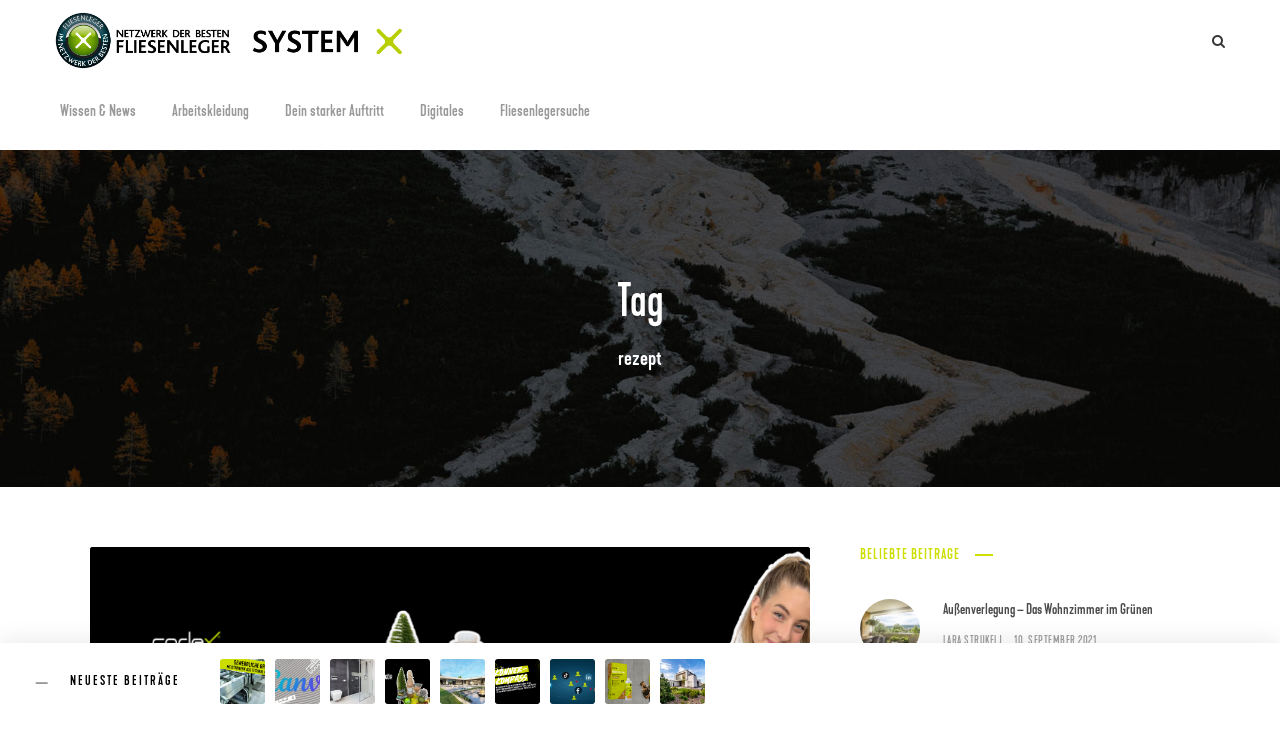

--- FILE ---
content_type: text/html; charset=UTF-8
request_url: https://blog.netzwerkderbesten.com/tag/rezept/
body_size: 14669
content:
<!DOCTYPE html>
<html lang="de" class="no-js">
<head>
	<meta charset="UTF-8">
	<meta name="viewport" content="width=device-width, initial-scale=1">
	<link rel="profile" href="http://gmpg.org/xfn/11">
	<link rel="pingback" href="https://blog.netzwerkderbesten.com/xmlrpc.php">
	<meta name='robots' content='index, follow, max-image-preview:large, max-snippet:-1, max-video-preview:-1' />
	
	
	<!-- This site is optimized with the Yoast SEO plugin v26.2 - https://yoast.com/wordpress/plugins/seo/ -->
	<link media="all" href="https://blog.netzwerkderbesten.com/wp-content/cache/autoptimize/css/autoptimize_b1785cc89dca41ea923ab4736fe0b1fb.css" rel="stylesheet"><title>rezept Archive - Netzwerk der Besten</title>
	<link rel="canonical" href="https://blog.netzwerkderbesten.com/tag/rezept/" />
	<meta property="og:locale" content="de_DE" />
	<meta property="og:type" content="article" />
	<meta property="og:title" content="rezept Archive - Netzwerk der Besten" />
	<meta property="og:url" content="https://blog.netzwerkderbesten.com/tag/rezept/" />
	<meta property="og:site_name" content="Netzwerk der Besten" />
	<meta name="twitter:card" content="summary_large_image" />
	<script type="application/ld+json" class="yoast-schema-graph">{"@context":"https://schema.org","@graph":[{"@type":"CollectionPage","@id":"https://blog.netzwerkderbesten.com/tag/rezept/","url":"https://blog.netzwerkderbesten.com/tag/rezept/","name":"rezept Archive - Netzwerk der Besten","isPartOf":{"@id":"https://blog.netzwerkderbesten.com/#website"},"primaryImageOfPage":{"@id":"https://blog.netzwerkderbesten.com/tag/rezept/#primaryimage"},"image":{"@id":"https://blog.netzwerkderbesten.com/tag/rezept/#primaryimage"},"thumbnailUrl":"https://blog.netzwerkderbesten.com/wp-content/uploads/2025/01/Blog-Titelbild_XtraTime-Protect-3.png","breadcrumb":{"@id":"https://blog.netzwerkderbesten.com/tag/rezept/#breadcrumb"},"inLanguage":"de"},{"@type":"ImageObject","inLanguage":"de","@id":"https://blog.netzwerkderbesten.com/tag/rezept/#primaryimage","url":"https://blog.netzwerkderbesten.com/wp-content/uploads/2025/01/Blog-Titelbild_XtraTime-Protect-3.png","contentUrl":"https://blog.netzwerkderbesten.com/wp-content/uploads/2025/01/Blog-Titelbild_XtraTime-Protect-3.png","width":1300,"height":530},{"@type":"BreadcrumbList","@id":"https://blog.netzwerkderbesten.com/tag/rezept/#breadcrumb","itemListElement":[{"@type":"ListItem","position":1,"name":"Startseite","item":"https://blog.netzwerkderbesten.com/"},{"@type":"ListItem","position":2,"name":"rezept"}]},{"@type":"WebSite","@id":"https://blog.netzwerkderbesten.com/#website","url":"https://blog.netzwerkderbesten.com/","name":"Netzwerk der Besten","description":"Eine Initiative von codex","potentialAction":[{"@type":"SearchAction","target":{"@type":"EntryPoint","urlTemplate":"https://blog.netzwerkderbesten.com/?s={search_term_string}"},"query-input":{"@type":"PropertyValueSpecification","valueRequired":true,"valueName":"search_term_string"}}],"inLanguage":"de"}]}</script>
	<!-- / Yoast SEO plugin. -->


<link rel='dns-prefetch' href='//maps.google.com' />
<link rel="alternate" type="application/rss+xml" title="Netzwerk der Besten &raquo; Feed" href="https://blog.netzwerkderbesten.com/feed/" />
<link rel="alternate" type="application/rss+xml" title="Netzwerk der Besten &raquo; Kommentar-Feed" href="https://blog.netzwerkderbesten.com/comments/feed/" />
<link rel="alternate" type="application/rss+xml" title="Netzwerk der Besten &raquo; rezept Schlagwort-Feed" href="https://blog.netzwerkderbesten.com/tag/rezept/feed/" />
<script type="text/javascript">
/* <![CDATA[ */
window._wpemojiSettings = {"baseUrl":"https:\/\/s.w.org\/images\/core\/emoji\/16.0.1\/72x72\/","ext":".png","svgUrl":"https:\/\/s.w.org\/images\/core\/emoji\/16.0.1\/svg\/","svgExt":".svg","source":{"concatemoji":"https:\/\/blog.netzwerkderbesten.com\/wp-includes\/js\/wp-emoji-release.min.js?ver=6.8.3"}};
/*! This file is auto-generated */
!function(s,n){var o,i,e;function c(e){try{var t={supportTests:e,timestamp:(new Date).valueOf()};sessionStorage.setItem(o,JSON.stringify(t))}catch(e){}}function p(e,t,n){e.clearRect(0,0,e.canvas.width,e.canvas.height),e.fillText(t,0,0);var t=new Uint32Array(e.getImageData(0,0,e.canvas.width,e.canvas.height).data),a=(e.clearRect(0,0,e.canvas.width,e.canvas.height),e.fillText(n,0,0),new Uint32Array(e.getImageData(0,0,e.canvas.width,e.canvas.height).data));return t.every(function(e,t){return e===a[t]})}function u(e,t){e.clearRect(0,0,e.canvas.width,e.canvas.height),e.fillText(t,0,0);for(var n=e.getImageData(16,16,1,1),a=0;a<n.data.length;a++)if(0!==n.data[a])return!1;return!0}function f(e,t,n,a){switch(t){case"flag":return n(e,"\ud83c\udff3\ufe0f\u200d\u26a7\ufe0f","\ud83c\udff3\ufe0f\u200b\u26a7\ufe0f")?!1:!n(e,"\ud83c\udde8\ud83c\uddf6","\ud83c\udde8\u200b\ud83c\uddf6")&&!n(e,"\ud83c\udff4\udb40\udc67\udb40\udc62\udb40\udc65\udb40\udc6e\udb40\udc67\udb40\udc7f","\ud83c\udff4\u200b\udb40\udc67\u200b\udb40\udc62\u200b\udb40\udc65\u200b\udb40\udc6e\u200b\udb40\udc67\u200b\udb40\udc7f");case"emoji":return!a(e,"\ud83e\udedf")}return!1}function g(e,t,n,a){var r="undefined"!=typeof WorkerGlobalScope&&self instanceof WorkerGlobalScope?new OffscreenCanvas(300,150):s.createElement("canvas"),o=r.getContext("2d",{willReadFrequently:!0}),i=(o.textBaseline="top",o.font="600 32px Arial",{});return e.forEach(function(e){i[e]=t(o,e,n,a)}),i}function t(e){var t=s.createElement("script");t.src=e,t.defer=!0,s.head.appendChild(t)}"undefined"!=typeof Promise&&(o="wpEmojiSettingsSupports",i=["flag","emoji"],n.supports={everything:!0,everythingExceptFlag:!0},e=new Promise(function(e){s.addEventListener("DOMContentLoaded",e,{once:!0})}),new Promise(function(t){var n=function(){try{var e=JSON.parse(sessionStorage.getItem(o));if("object"==typeof e&&"number"==typeof e.timestamp&&(new Date).valueOf()<e.timestamp+604800&&"object"==typeof e.supportTests)return e.supportTests}catch(e){}return null}();if(!n){if("undefined"!=typeof Worker&&"undefined"!=typeof OffscreenCanvas&&"undefined"!=typeof URL&&URL.createObjectURL&&"undefined"!=typeof Blob)try{var e="postMessage("+g.toString()+"("+[JSON.stringify(i),f.toString(),p.toString(),u.toString()].join(",")+"));",a=new Blob([e],{type:"text/javascript"}),r=new Worker(URL.createObjectURL(a),{name:"wpTestEmojiSupports"});return void(r.onmessage=function(e){c(n=e.data),r.terminate(),t(n)})}catch(e){}c(n=g(i,f,p,u))}t(n)}).then(function(e){for(var t in e)n.supports[t]=e[t],n.supports.everything=n.supports.everything&&n.supports[t],"flag"!==t&&(n.supports.everythingExceptFlag=n.supports.everythingExceptFlag&&n.supports[t]);n.supports.everythingExceptFlag=n.supports.everythingExceptFlag&&!n.supports.flag,n.DOMReady=!1,n.readyCallback=function(){n.DOMReady=!0}}).then(function(){return e}).then(function(){var e;n.supports.everything||(n.readyCallback(),(e=n.source||{}).concatemoji?t(e.concatemoji):e.wpemoji&&e.twemoji&&(t(e.twemoji),t(e.wpemoji)))}))}((window,document),window._wpemojiSettings);
/* ]]> */
</script>















<link rel='stylesheet' id='borlabs-cookie-css' href='https://blog.netzwerkderbesten.com/wp-content/cache/autoptimize/css/autoptimize_single_ec58d1ab4486735093f58c0767e62b24.css?ver=2.2.12-7' type='text/css' media='all' />

<link rel='stylesheet' id='akea-custom-style-css' href='https://blog.netzwerkderbesten.com/wp-content/cache/autoptimize/css/autoptimize_single_cba23895b545f3cee20eba2cb835a70e.css?1736260587&#038;ver=6.8.3' type='text/css' media='all' />
<script type="text/javascript" src="https://blog.netzwerkderbesten.com/wp-includes/js/jquery/jquery.min.js?ver=3.7.1" id="jquery-core-js"></script>

<script type="text/javascript" id="zilla-likes-js-extra">
/* <![CDATA[ */
var zilla_likes = {"ajaxurl":"https:\/\/blog.netzwerkderbesten.com\/wp-admin\/admin-ajax.php"};
/* ]]> */
</script>

<script type="text/javascript" id="borlabs-cookie-prioritize-js-extra">
/* <![CDATA[ */
var borlabsCookiePrioritized = {"domain":"blog.netzwerkderbesten.com","path":"\/","version":"1","bots":"1","optInJS":{"statistics":{"google-tag-manager":"[base64]"}}};
/* ]]> */
</script>

<!--[if lt IE 9]>
<script type="text/javascript" src="https://blog.netzwerkderbesten.com/wp-content/themes/akea/js/html5.js?ver=6.8.3" id="html5js-js"></script>
<![endif]-->
<link rel="https://api.w.org/" href="https://blog.netzwerkderbesten.com/wp-json/" /><link rel="alternate" title="JSON" type="application/json" href="https://blog.netzwerkderbesten.com/wp-json/wp/v2/tags/76" /><link rel="EditURI" type="application/rsd+xml" title="RSD" href="https://blog.netzwerkderbesten.com/xmlrpc.php?rsd" />
<meta name="generator" content="WordPress 6.8.3" />
<meta name="generator" content="Powered by Slider Revolution 6.5.6 - responsive, Mobile-Friendly Slider Plugin for WordPress with comfortable drag and drop interface." />
<link rel="icon" href="https://blog.netzwerkderbesten.com/wp-content/uploads/2021/11/cropped-cndb_fav-32x32.png" sizes="32x32" />
<link rel="icon" href="https://blog.netzwerkderbesten.com/wp-content/uploads/2021/11/cropped-cndb_fav-192x192.png" sizes="192x192" />
<link rel="apple-touch-icon" href="https://blog.netzwerkderbesten.com/wp-content/uploads/2021/11/cropped-cndb_fav-180x180.png" />
<meta name="msapplication-TileImage" content="https://blog.netzwerkderbesten.com/wp-content/uploads/2021/11/cropped-cndb_fav-270x270.png" />

		
		</head>

<body class="archive tag tag-rezept tag-76 wp-theme-akea gdlr-core-body akea-body akea-body-front akea-full  akea-with-sticky-navigation  akea-blockquote-style-1 gdlr-core-link-to-lightbox" data-home-url="https://blog.netzwerkderbesten.com/" >
<div class="akea-mobile-header-wrap" ><div class="akea-mobile-header akea-header-background akea-style-slide akea-sticky-mobile-navigation " id="akea-mobile-header" ><div class="akea-mobile-header-container akea-container clearfix" ><div class="akea-logo  akea-item-pdlr"><div class="akea-logo-inner"><a class="" href="https://blog.netzwerkderbesten.com/" ><img src="https://blog.netzwerkderbesten.com/wp-content/uploads/2021/10/NDB_Logo_schwarz.png" alt="11" width="5321" height="863" title="NDB_Logo_schwarz" /></a></div></div><div class="akea-mobile-menu-right" ><div class="akea-main-menu-search" id="akea-mobile-top-search" ><i class="fa fa-search" ></i></div><div class="akea-top-search-wrap" >
	<div class="akea-top-search-close" ></div>

	<div class="akea-top-search-row" >
		<div class="akea-top-search-cell" >
			<form role="search" method="get" class="search-form" action="https://blog.netzwerkderbesten.com/">
	<input type="text" class="search-field akea-title-font" placeholder="Suche..." value="" name="s">
	<div class="akea-top-search-submit"><i class="fa fa-search" ></i></div>
	<input type="submit" class="search-submit" value="Search">
	<div class="akea-top-search-close"><i class="icon_close" ></i></div>
</form>
		</div>
	</div>

</div>
<div class="akea-overlay-menu akea-mobile-menu" id="akea-mobile-menu" ><a class="akea-overlay-menu-icon akea-mobile-menu-button akea-mobile-button-hamburger" href="#" ><span></span></a><div class="akea-overlay-menu-content akea-navigation-font" ><div class="akea-overlay-menu-close" ></div><div class="akea-overlay-menu-row" ><div class="akea-overlay-menu-cell" ><ul id="menu-main-navigation" class="menu"><li class="menu-item menu-item-type-post_type menu-item-object-page menu-item-home menu-item-7104"><a href="https://blog.netzwerkderbesten.com/">Wissen &#038; News</a></li>
<li class="menu-item menu-item-type-custom menu-item-object-custom menu-item-6078"><a target="_blank" href="https://netzwerkderbesten.arbeitsschutz-express.de/arbeitskleidung">Arbeitskleidung</a></li>
<li class="menu-item menu-item-type-custom menu-item-object-custom menu-item-6827"><a href="https://netzwerkderbesten.asx.eu/dein-starker-auftritt">Dein starker Auftritt</a></li>
<li class="menu-item menu-item-type-custom menu-item-object-custom menu-item-8543"><a href="https://netzwerkderbesten.asx.eu/digitales">Digitales</a></li>
<li class="menu-item menu-item-type-custom menu-item-object-custom menu-item-8043"><a href="https://netzwerkderbesten.arbeitsschutz-express.de/fliesenlegersuche">Fliesenlegersuche</a></li>
</ul></div></div></div></div></div></div></div></div><div class="akea-body-outer-wrapper ">
		<div class="akea-body-wrapper clearfix  akea-with-frame">
		
<header class="akea-header-wrap akea-header-style-plain  akea-style-center-menu akea-sticky-navigation akea-style-fixed" data-navigation-offset="75px"  >
	<div class="akea-header-background" ></div>
	<div class="akea-header-container  akea-header-full">
			
		<div class="akea-header-container-inner clearfix">
			<div class="akea-logo  akea-item-pdlr"><div class="akea-logo-inner"><a class="akea-fixed-nav-logo" href="https://blog.netzwerkderbesten.com/" ><img src="https://blog.netzwerkderbesten.com/wp-content/uploads/2021/10/NDB_Logo_schwarz.png" alt="11" width="5321" height="863" title="NDB_Logo_schwarz" /></a><a class=" akea-orig-logo" href="https://blog.netzwerkderbesten.com/" ><img src="https://blog.netzwerkderbesten.com/wp-content/uploads/2021/10/NDB_Logo_schwarz.png" alt="11" width="5321" height="863" title="NDB_Logo_schwarz" /></a></div></div>			<div class="akea-navigation akea-item-pdlr clearfix " >
			<div class="akea-main-menu" id="akea-main-menu" ><ul id="menu-main-navigation-1" class="sf-menu"><li  class="menu-item menu-item-type-post_type menu-item-object-page menu-item-home menu-item-7104 akea-normal-menu"><a href="https://blog.netzwerkderbesten.com/">Wissen &#038; News</a></li>
<li  class="menu-item menu-item-type-custom menu-item-object-custom menu-item-6078 akea-normal-menu"><a target="_blank" href="https://netzwerkderbesten.arbeitsschutz-express.de/arbeitskleidung">Arbeitskleidung</a></li>
<li  class="menu-item menu-item-type-custom menu-item-object-custom menu-item-6827 akea-normal-menu"><a href="https://netzwerkderbesten.asx.eu/dein-starker-auftritt">Dein starker Auftritt</a></li>
<li  class="menu-item menu-item-type-custom menu-item-object-custom menu-item-8543 akea-normal-menu"><a href="https://netzwerkderbesten.asx.eu/digitales">Digitales</a></li>
<li  class="menu-item menu-item-type-custom menu-item-object-custom menu-item-8043 akea-normal-menu"><a href="https://netzwerkderbesten.arbeitsschutz-express.de/fliesenlegersuche">Fliesenlegersuche</a></li>
</ul><div class="akea-navigation-slide-bar" id="akea-navigation-slide-bar" ></div></div><div class="akea-main-menu-right-wrap clearfix  akea-item-mglr akea-navigation-top" ><div class="akea-main-menu-search" id="akea-top-search" ><i class="fa fa-search" ></i></div><div class="akea-top-search-wrap" >
	<div class="akea-top-search-close" ></div>

	<div class="akea-top-search-row" >
		<div class="akea-top-search-cell" >
			<form role="search" method="get" class="search-form" action="https://blog.netzwerkderbesten.com/">
	<input type="text" class="search-field akea-title-font" placeholder="Suche..." value="" name="s">
	<div class="akea-top-search-submit"><i class="fa fa-search" ></i></div>
	<input type="submit" class="search-submit" value="Search">
	<div class="akea-top-search-close"><i class="icon_close" ></i></div>
</form>
		</div>
	</div>

</div>
</div>			</div><!-- akea-navigation -->

		</div><!-- akea-header-inner -->
	</div><!-- akea-header-container -->
</header><!-- header --><div class="akea-page-title-wrap  akea-style-custom akea-center-align" ><div class="akea-header-transparent-substitute" ></div><div class="akea-page-title-overlay"  ></div><div class="akea-page-title-container akea-container" ><div class="akea-page-title-content akea-item-pdlr"  ><h3 class="akea-page-title"  >Tag</h3><div class="akea-page-caption"  >rezept</div></div></div></div>	<div class="akea-page-wrapper" id="akea-page-wrapper" ><div class="akea-content-container akea-container"><div class=" akea-sidebar-wrap clearfix akea-line-height-0 akea-sidebar-style-right" ><div class=" akea-sidebar-center gdlr-core-column-40 akea-line-height" ><div class="akea-content-area" ><div class="gdlr-core-blog-item gdlr-core-item-pdb clearfix  gdlr-core-style-blog-full"  ><div class="gdlr-core-blog-item-holder gdlr-core-js-2 clearfix" data-layout="fitrows" ><div class="gdlr-core-item-list gdlr-core-blog-full  gdlr-core-item-mglr gdlr-core-style-left"  ><div class="gdlr-core-blog-thumbnail-wrap clearfix" ><div class="gdlr-core-blog-thumbnail gdlr-core-media-image  gdlr-core-opacity-on-hover gdlr-core-zoom-on-hover"  ><a href="https://blog.netzwerkderbesten.com/spekulatiuslikoer-einfaches-rezept/" ><img src="https://blog.netzwerkderbesten.com/wp-content/uploads/2025/01/Blog-Titelbild_XtraTime-Protect-3-1000x486.png" alt="11" width="1000" height="486" title="Blog-Titelbild_XtraTime-Protect (3)" /></a></div><a href="#" class="zilla-likes" id="zilla-likes-8507" title="Like this"><span class="zilla-likes-count">0</span> <span class="zilla-likes-postfix"></span></a></div><div class="gdlr-core-blog-full-content-wrap" ><div class="gdlr-core-blog-full-head clearfix"><div class="gdlr-core-blog-full-head-right"><h3 class="gdlr-core-blog-title gdlr-core-skin-title" style="font-size: 28px ;"  ><a href="https://blog.netzwerkderbesten.com/spekulatiuslikoer-einfaches-rezept/" >Spekulatiuslikör &#8211; einfaches Rezept!</a></h3><div class="gdlr-core-blog-full-comment" ><span class="gdlr-core-blog-info gdlr-core-blog-info-font gdlr-core-skin-caption gdlr-core-blog-info-comment-number"  ><span class="gdlr-core-head" ><i class="fa fa-comments-o" ></i></span><a href="https://blog.netzwerkderbesten.com/spekulatiuslikoer-einfaches-rezept/#respond" >0 </a></span></div><div class="gdlr-core-blog-info-wrapper gdlr-core-skin-divider" ><span class="gdlr-core-blog-info gdlr-core-blog-info-font gdlr-core-skin-caption gdlr-core-blog-info-author"  ><img alt='' src='https://secure.gravatar.com/avatar/d56a55e86a75a7847854a4e1b01be3eb2aabde07f0cf762fc0037ecb3254c27e?s=50&#038;d=mm&#038;r=g' srcset='https://secure.gravatar.com/avatar/d56a55e86a75a7847854a4e1b01be3eb2aabde07f0cf762fc0037ecb3254c27e?s=100&#038;d=mm&#038;r=g 2x' class='avatar avatar-50 photo' height='50' width='50' decoding='async'/><a href="https://blog.netzwerkderbesten.com/author/annika_goettler/" title="Beiträge von Lara Strukelj" rel="author">Lara Strukelj</a></span><span class="gdlr-core-blog-info gdlr-core-blog-info-font gdlr-core-skin-caption gdlr-core-blog-info-date"  ><a href="https://blog.netzwerkderbesten.com/2025/01/08/">8. Januar 2025</a></span><span class="gdlr-core-blog-info gdlr-core-blog-info-font gdlr-core-skin-caption gdlr-core-blog-info-category"  ><a href="https://blog.netzwerkderbesten.com/category/marketing/" rel="tag">Marketing</a></span></div></div></div><div class="gdlr-core-blog-content" >Schnell gemacht, vollmundig und perfekt zum Verschenken – Weihnachten kann kommen! Wie wäre es diese Saison mit einem kleinen Exkurs ins Handwerk des Genießens? Diesen vollmundig cremigen Spekulatiuslikör rührt ihr im Handumdrehen an. Wir zeigen euch, wie ihr mit nur wenigen Zutaten Weihnachten ins Glas zaubert – perfekt zum Verschenken oder natürlich zum selbst genießen....</div><div class="gdlr-core-social-share-item gdlr-core-item-pdb  gdlr-core-left-align gdlr-core-social-share-left-text gdlr-core-style-plain gdlr-core-no-counter " style="padding-bottom: 0px ;"  ><span class="gdlr-core-social-share-wrap"></span></div></div></div><div class="gdlr-core-item-list gdlr-core-blog-full  gdlr-core-item-mglr gdlr-core-style-left"  ><div class="gdlr-core-blog-thumbnail-wrap clearfix" ><div class="gdlr-core-blog-thumbnail gdlr-core-media-image  gdlr-core-opacity-on-hover gdlr-core-zoom-on-hover"  ><a href="https://blog.netzwerkderbesten.com/fliesenkuchen-backen-codex/" ><img src="https://blog.netzwerkderbesten.com/wp-content/uploads/2022/12/Design-ohne-Titel-6-1000x486.png" alt="11" width="1000" height="486" title="Design ohne Titel (6)" /></a></div><a href="#" class="zilla-likes" id="zilla-likes-8328" title="Like this"><span class="zilla-likes-count">0</span> <span class="zilla-likes-postfix"></span></a></div><div class="gdlr-core-blog-full-content-wrap" ><div class="gdlr-core-blog-full-head clearfix"><div class="gdlr-core-blog-full-head-right"><h3 class="gdlr-core-blog-title gdlr-core-skin-title" style="font-size: 28px ;"  ><a href="https://blog.netzwerkderbesten.com/fliesenkuchen-backen-codex/" >Fliesenleger backen Kuchen!</a></h3><div class="gdlr-core-blog-full-comment" ><span class="gdlr-core-blog-info gdlr-core-blog-info-font gdlr-core-skin-caption gdlr-core-blog-info-comment-number"  ><span class="gdlr-core-head" ><i class="fa fa-comments-o" ></i></span><a href="https://blog.netzwerkderbesten.com/fliesenkuchen-backen-codex/#respond" >0 </a></span></div><div class="gdlr-core-blog-info-wrapper gdlr-core-skin-divider" ><span class="gdlr-core-blog-info gdlr-core-blog-info-font gdlr-core-skin-caption gdlr-core-blog-info-author"  ><img alt='' src='https://secure.gravatar.com/avatar/d56a55e86a75a7847854a4e1b01be3eb2aabde07f0cf762fc0037ecb3254c27e?s=50&#038;d=mm&#038;r=g' srcset='https://secure.gravatar.com/avatar/d56a55e86a75a7847854a4e1b01be3eb2aabde07f0cf762fc0037ecb3254c27e?s=100&#038;d=mm&#038;r=g 2x' class='avatar avatar-50 photo' height='50' width='50' decoding='async'/><a href="https://blog.netzwerkderbesten.com/author/annika_goettler/" title="Beiträge von Lara Strukelj" rel="author">Lara Strukelj</a></span><span class="gdlr-core-blog-info gdlr-core-blog-info-font gdlr-core-skin-caption gdlr-core-blog-info-date"  ><a href="https://blog.netzwerkderbesten.com/2022/12/23/">23. Dezember 2022</a></span><span class="gdlr-core-blog-info gdlr-core-blog-info-font gdlr-core-skin-caption gdlr-core-blog-info-category"  ><a href="https://blog.netzwerkderbesten.com/category/marketing/" rel="tag">Marketing</a></span></div></div></div><div class="gdlr-core-blog-content" >Fliesenkuchen &#8211; Weihnachtsbäckerei im codex-style! Saftige Äpfel, ein fluffiger Teig und eine cremige Schicht. Als Alternative zu Plätzchen und Lebkuchen stellen wir euch heute den weihnachtlichen Fliesenkuchen mit einer Schritt-für-Schritt-Anleitung vor. Wir wären aber nicht codex, wenn wir unsere Produktempfehlung zuvor nicht selbst getestet und durch die Qualitätsprüfung geschickt hätten. Also haben Emily und Björn...</div><div class="gdlr-core-social-share-item gdlr-core-item-pdb  gdlr-core-left-align gdlr-core-social-share-left-text gdlr-core-style-plain gdlr-core-no-counter " style="padding-bottom: 0px ;"  ><span class="gdlr-core-social-share-wrap"></span></div></div></div></div></div></div></div><div class=" akea-sidebar-right gdlr-core-column-20 akea-line-height akea-line-height gdlr-core-sidebar-script" ><div class="akea-sidebar-area akea-item-pdlr" ><div id="gdlr-core-recent-post-widget-2" class="widget widget_gdlr-core-recent-post-widget akea-widget"><h3 class="akea-widget-title"><span class="akea-widget-head-text">Beliebte Beiträge</span><span class="akea-widget-head-divider"></span></h3><span class="clear"></span><div class="gdlr-core-recent-post-widget-wrap gdlr-core-style-1"><div class="gdlr-core-recent-post-widget clearfix"><div class="gdlr-core-recent-post-widget-thumbnail gdlr-core-media-image" ><a href="https://blog.netzwerkderbesten.com/das-wohnzimmer-im-gruenen/" ><img src="https://blog.netzwerkderbesten.com/wp-content/uploads/2021/10/Terrasse-150x150.jpg" alt="11" width="150" height="150" title="Terrasse" /></a></div><div class="gdlr-core-recent-post-widget-content"><div class="gdlr-core-recent-post-widget-title"><a href="https://blog.netzwerkderbesten.com/das-wohnzimmer-im-gruenen/" >Außenverlegung &#8211; Das Wohnzimmer im Grünen</a></div><div class="gdlr-core-recent-post-widget-info"><span class="gdlr-core-blog-info gdlr-core-blog-info-font gdlr-core-skin-caption gdlr-core-blog-info-author"  ><img alt='' src='https://secure.gravatar.com/avatar/d56a55e86a75a7847854a4e1b01be3eb2aabde07f0cf762fc0037ecb3254c27e?s=50&#038;d=mm&#038;r=g' srcset='https://secure.gravatar.com/avatar/d56a55e86a75a7847854a4e1b01be3eb2aabde07f0cf762fc0037ecb3254c27e?s=100&#038;d=mm&#038;r=g 2x' class='avatar avatar-50 photo' height='50' width='50' decoding='async'/><a href="https://blog.netzwerkderbesten.com/author/annika_goettler/" title="Beiträge von Lara Strukelj" rel="author">Lara Strukelj</a></span><span class="gdlr-core-blog-info gdlr-core-blog-info-font gdlr-core-skin-caption gdlr-core-blog-info-date"  ><a href="https://blog.netzwerkderbesten.com/2021/09/10/">10. September 2021</a></span></div></div></div><div class="gdlr-core-recent-post-widget clearfix"><div class="gdlr-core-recent-post-widget-thumbnail gdlr-core-media-image" ><a href="https://blog.netzwerkderbesten.com/verlegeuntergruende-richtig-beurteilen-planen-und-ausfuehren/" ><img src="https://blog.netzwerkderbesten.com/wp-content/uploads/2021/10/CX_Titelbild-Fachbeitrag-VelegeuntergrAnde-150x150.jpg" alt="11" width="150" height="150" title="CX_Titelbild Fachbeitrag VelegeuntergrAnde" /></a></div><div class="gdlr-core-recent-post-widget-content"><div class="gdlr-core-recent-post-widget-title"><a href="https://blog.netzwerkderbesten.com/verlegeuntergruende-richtig-beurteilen-planen-und-ausfuehren/" >Verlegeuntergründe richtig beurteilen, planen und ausführen</a></div><div class="gdlr-core-recent-post-widget-info"><span class="gdlr-core-blog-info gdlr-core-blog-info-font gdlr-core-skin-caption gdlr-core-blog-info-author"  ><img alt='' src='https://secure.gravatar.com/avatar/d56a55e86a75a7847854a4e1b01be3eb2aabde07f0cf762fc0037ecb3254c27e?s=50&#038;d=mm&#038;r=g' srcset='https://secure.gravatar.com/avatar/d56a55e86a75a7847854a4e1b01be3eb2aabde07f0cf762fc0037ecb3254c27e?s=100&#038;d=mm&#038;r=g 2x' class='avatar avatar-50 photo' height='50' width='50' decoding='async'/><a href="https://blog.netzwerkderbesten.com/author/annika_goettler/" title="Beiträge von Lara Strukelj" rel="author">Lara Strukelj</a></span><span class="gdlr-core-blog-info gdlr-core-blog-info-font gdlr-core-skin-caption gdlr-core-blog-info-date"  ><a href="https://blog.netzwerkderbesten.com/2020/08/18/">18. August 2020</a></span></div></div></div><div class="gdlr-core-recent-post-widget clearfix"><div class="gdlr-core-recent-post-widget-thumbnail gdlr-core-media-image" ><a href="https://blog.netzwerkderbesten.com/fragen-und-antworten-rund-um-die-codex-x-tensive/" ><img src="https://blog.netzwerkderbesten.com/wp-content/uploads/2021/10/QundA_X-Tensive-in-GroAkAche-150x150.jpg" alt="11" width="150" height="150" title="QundA_X-Tensive in GroAkAche" /></a></div><div class="gdlr-core-recent-post-widget-content"><div class="gdlr-core-recent-post-widget-title"><a href="https://blog.netzwerkderbesten.com/fragen-und-antworten-rund-um-die-codex-x-tensive/" >Fragen und Antworten rund um die codex X-Tensive</a></div><div class="gdlr-core-recent-post-widget-info"><span class="gdlr-core-blog-info gdlr-core-blog-info-font gdlr-core-skin-caption gdlr-core-blog-info-author"  ><img alt='' src='https://secure.gravatar.com/avatar/d56a55e86a75a7847854a4e1b01be3eb2aabde07f0cf762fc0037ecb3254c27e?s=50&#038;d=mm&#038;r=g' srcset='https://secure.gravatar.com/avatar/d56a55e86a75a7847854a4e1b01be3eb2aabde07f0cf762fc0037ecb3254c27e?s=100&#038;d=mm&#038;r=g 2x' class='avatar avatar-50 photo' height='50' width='50' decoding='async'/><a href="https://blog.netzwerkderbesten.com/author/annika_goettler/" title="Beiträge von Lara Strukelj" rel="author">Lara Strukelj</a></span><span class="gdlr-core-blog-info gdlr-core-blog-info-font gdlr-core-skin-caption gdlr-core-blog-info-date"  ><a href="https://blog.netzwerkderbesten.com/2020/09/08/">8. September 2020</a></span></div></div></div></div></div><div id="tag_cloud-2" class="widget widget_tag_cloud akea-widget"><h3 class="akea-widget-title"><span class="akea-widget-head-text">Tags</span><span class="akea-widget-head-divider"></span></h3><span class="clear"></span><div class="tagcloud"><a href="https://blog.netzwerkderbesten.com/tag/anleitung/" class="tag-cloud-link tag-link-88 tag-link-position-1" style="font-size: 8pt;" aria-label="anleitung (1 Eintrag)">anleitung</a>
<a href="https://blog.netzwerkderbesten.com/tag/backen/" class="tag-cloud-link tag-link-74 tag-link-position-2" style="font-size: 8pt;" aria-label="backen (1 Eintrag)">backen</a>
<a href="https://blog.netzwerkderbesten.com/tag/canva/" class="tag-cloud-link tag-link-104 tag-link-position-3" style="font-size: 8pt;" aria-label="canva (1 Eintrag)">canva</a>
<a href="https://blog.netzwerkderbesten.com/tag/codex/" class="tag-cloud-link tag-link-68 tag-link-position-4" style="font-size: 22pt;" aria-label="codex (3 Einträge)">codex</a>
<a href="https://blog.netzwerkderbesten.com/tag/codex-power-xtra-time/" class="tag-cloud-link tag-link-81 tag-link-position-5" style="font-size: 8pt;" aria-label="codex power xtra time (1 Eintrag)">codex power xtra time</a>
<a href="https://blog.netzwerkderbesten.com/tag/digital/" class="tag-cloud-link tag-link-106 tag-link-position-6" style="font-size: 8pt;" aria-label="digital (1 Eintrag)">digital</a>
<a href="https://blog.netzwerkderbesten.com/tag/diy/" class="tag-cloud-link tag-link-99 tag-link-position-7" style="font-size: 8pt;" aria-label="diy (1 Eintrag)">diy</a>
<a href="https://blog.netzwerkderbesten.com/tag/duennbettmoertel/" class="tag-cloud-link tag-link-82 tag-link-position-8" style="font-size: 8pt;" aria-label="dünnbettmörtel (1 Eintrag)">dünnbettmörtel</a>
<a href="https://blog.netzwerkderbesten.com/tag/elastisch/" class="tag-cloud-link tag-link-103 tag-link-position-9" style="font-size: 8pt;" aria-label="elastisch (1 Eintrag)">elastisch</a>
<a href="https://blog.netzwerkderbesten.com/tag/facebook/" class="tag-cloud-link tag-link-91 tag-link-position-10" style="font-size: 8pt;" aria-label="facebook (1 Eintrag)">facebook</a>
<a href="https://blog.netzwerkderbesten.com/tag/flexibel/" class="tag-cloud-link tag-link-85 tag-link-position-11" style="font-size: 8pt;" aria-label="flexibel (1 Eintrag)">flexibel</a>
<a href="https://blog.netzwerkderbesten.com/tag/fliesen/" class="tag-cloud-link tag-link-79 tag-link-position-12" style="font-size: 8pt;" aria-label="Fliesen (1 Eintrag)">Fliesen</a>
<a href="https://blog.netzwerkderbesten.com/tag/fliesenkleber/" class="tag-cloud-link tag-link-72 tag-link-position-13" style="font-size: 8pt;" aria-label="fliesenkleber (1 Eintrag)">fliesenkleber</a>
<a href="https://blog.netzwerkderbesten.com/tag/fliesenkuchen/" class="tag-cloud-link tag-link-75 tag-link-position-14" style="font-size: 8pt;" aria-label="fliesenkuchen (1 Eintrag)">fliesenkuchen</a>
<a href="https://blog.netzwerkderbesten.com/tag/fliesenleger/" class="tag-cloud-link tag-link-80 tag-link-position-15" style="font-size: 8pt;" aria-label="Fliesenleger (1 Eintrag)">Fliesenleger</a>
<a href="https://blog.netzwerkderbesten.com/tag/fuge/" class="tag-cloud-link tag-link-102 tag-link-position-16" style="font-size: 8pt;" aria-label="fuge (1 Eintrag)">fuge</a>
<a href="https://blog.netzwerkderbesten.com/tag/fugen/" class="tag-cloud-link tag-link-101 tag-link-position-17" style="font-size: 8pt;" aria-label="fugen (1 Eintrag)">fugen</a>
<a href="https://blog.netzwerkderbesten.com/tag/galabau/" class="tag-cloud-link tag-link-93 tag-link-position-18" style="font-size: 8pt;" aria-label="galabau (1 Eintrag)">galabau</a>
<a href="https://blog.netzwerkderbesten.com/tag/gartenbau/" class="tag-cloud-link tag-link-94 tag-link-position-19" style="font-size: 8pt;" aria-label="gartenbau (1 Eintrag)">gartenbau</a>
<a href="https://blog.netzwerkderbesten.com/tag/gastronomie/" class="tag-cloud-link tag-link-113 tag-link-position-20" style="font-size: 8pt;" aria-label="Gastronomie (1 Eintrag)">Gastronomie</a>
<a href="https://blog.netzwerkderbesten.com/tag/gebundene-bauweise/" class="tag-cloud-link tag-link-96 tag-link-position-21" style="font-size: 8pt;" aria-label="gebundene bauweise (1 Eintrag)">gebundene bauweise</a>
<a href="https://blog.netzwerkderbesten.com/tag/gemeinschaftsverpflegung/" class="tag-cloud-link tag-link-114 tag-link-position-22" style="font-size: 8pt;" aria-label="Gemeinschaftsverpflegung (1 Eintrag)">Gemeinschaftsverpflegung</a>
<a href="https://blog.netzwerkderbesten.com/tag/grosskueche/" class="tag-cloud-link tag-link-108 tag-link-position-23" style="font-size: 8pt;" aria-label="Grossküche (1 Eintrag)">Grossküche</a>
<a href="https://blog.netzwerkderbesten.com/tag/hygiene/" class="tag-cloud-link tag-link-112 tag-link-position-24" style="font-size: 8pt;" aria-label="Hygiene (1 Eintrag)">Hygiene</a>
<a href="https://blog.netzwerkderbesten.com/tag/instagram/" class="tag-cloud-link tag-link-90 tag-link-position-25" style="font-size: 8pt;" aria-label="instagram (1 Eintrag)">instagram</a>
<a href="https://blog.netzwerkderbesten.com/tag/keller/" class="tag-cloud-link tag-link-78 tag-link-position-26" style="font-size: 8pt;" aria-label="Keller (1 Eintrag)">Keller</a>
<a href="https://blog.netzwerkderbesten.com/tag/kellerabdichtung/" class="tag-cloud-link tag-link-77 tag-link-position-27" style="font-size: 8pt;" aria-label="Kellerabdichtung (1 Eintrag)">Kellerabdichtung</a>
<a href="https://blog.netzwerkderbesten.com/tag/kuchen/" class="tag-cloud-link tag-link-73 tag-link-position-28" style="font-size: 8pt;" aria-label="kuchen (1 Eintrag)">kuchen</a>
<a href="https://blog.netzwerkderbesten.com/tag/lecker/" class="tag-cloud-link tag-link-100 tag-link-position-29" style="font-size: 8pt;" aria-label="lecker (1 Eintrag)">lecker</a>
<a href="https://blog.netzwerkderbesten.com/tag/marketing/" class="tag-cloud-link tag-link-105 tag-link-position-30" style="font-size: 8pt;" aria-label="marketing (1 Eintrag)">marketing</a>
<a href="https://blog.netzwerkderbesten.com/tag/neuprodzkt/" class="tag-cloud-link tag-link-86 tag-link-position-31" style="font-size: 8pt;" aria-label="neuprodzkt (1 Eintrag)">neuprodzkt</a>
<a href="https://blog.netzwerkderbesten.com/tag/offline/" class="tag-cloud-link tag-link-107 tag-link-position-32" style="font-size: 8pt;" aria-label="offline (1 Eintrag)">offline</a>
<a href="https://blog.netzwerkderbesten.com/tag/produkte/" class="tag-cloud-link tag-link-110 tag-link-position-33" style="font-size: 8pt;" aria-label="Produkte (1 Eintrag)">Produkte</a>
<a href="https://blog.netzwerkderbesten.com/tag/rezept/" class="tag-cloud-link tag-link-76 tag-link-position-34" style="font-size: 16.4pt;" aria-label="rezept (2 Einträge)">rezept</a>
<a href="https://blog.netzwerkderbesten.com/tag/richtlinien/" class="tag-cloud-link tag-link-109 tag-link-position-35" style="font-size: 8pt;" aria-label="Richtlinien (1 Eintrag)">Richtlinien</a>
<a href="https://blog.netzwerkderbesten.com/tag/social-media/" class="tag-cloud-link tag-link-87 tag-link-position-36" style="font-size: 8pt;" aria-label="social media (1 Eintrag)">social media</a>
<a href="https://blog.netzwerkderbesten.com/tag/soziale-medien/" class="tag-cloud-link tag-link-92 tag-link-position-37" style="font-size: 8pt;" aria-label="soziale medien (1 Eintrag)">soziale medien</a>
<a href="https://blog.netzwerkderbesten.com/tag/spekulatiuslikoer/" class="tag-cloud-link tag-link-98 tag-link-position-38" style="font-size: 8pt;" aria-label="spekulatiuslikör (1 Eintrag)">spekulatiuslikör</a>
<a href="https://blog.netzwerkderbesten.com/tag/technik/" class="tag-cloud-link tag-link-111 tag-link-position-39" style="font-size: 8pt;" aria-label="Technik (1 Eintrag)">Technik</a>
<a href="https://blog.netzwerkderbesten.com/tag/tutorial/" class="tag-cloud-link tag-link-89 tag-link-position-40" style="font-size: 8pt;" aria-label="tutorial (1 Eintrag)">tutorial</a>
<a href="https://blog.netzwerkderbesten.com/tag/ungebundene-bauweise/" class="tag-cloud-link tag-link-97 tag-link-position-41" style="font-size: 8pt;" aria-label="ungebundene bauweise (1 Eintrag)">ungebundene bauweise</a>
<a href="https://blog.netzwerkderbesten.com/tag/variabel/" class="tag-cloud-link tag-link-84 tag-link-position-42" style="font-size: 8pt;" aria-label="variabel (1 Eintrag)">variabel</a>
<a href="https://blog.netzwerkderbesten.com/tag/verarbeitungszeit/" class="tag-cloud-link tag-link-83 tag-link-position-43" style="font-size: 8pt;" aria-label="verarbeitungszeit (1 Eintrag)">verarbeitungszeit</a>
<a href="https://blog.netzwerkderbesten.com/tag/ztv-wegebau/" class="tag-cloud-link tag-link-95 tag-link-position-44" style="font-size: 8pt;" aria-label="ztv wegebau (1 Eintrag)">ztv wegebau</a></div>
</div></div></div></div></div></div><footer><div class="akea-footer-wrapper " ><div class="akea-footer-container akea-container clearfix" ><div class="akea-footer-column akea-item-pdlr akea-column-15" ><div id="block-94" class="widget widget_block widget_media_image akea-widget">
<div class="wp-block-image"><figure class="alignleft size-full is-resized"><img decoding="async" src="https://blog.netzwerkderbesten.com/wp-content/uploads/2021/11/ndb_logo.png" alt="" class="wp-image-7986" width="220" height="74"/></figure></div>
</div></div><div class="akea-footer-column akea-item-pdlr akea-column-15" ><div id="block-84" class="widget widget_block widget_text akea-widget">
<p><strong> <span style="color:#cdde00" class="has-inline-color">Kontaktieren Sie uns </span></strong></p>
</div><div id="block-91" class="widget widget_block widget_text akea-widget">
<p><strong><span style="color:#cdde00" class="has-inline-color">Servicehotline<br>Bei Rückfragen zum Shop und Bestellungen</span></strong></p>
<p><span style="color:#cdde00" class="has-inline-color"><strong>+49 (0) 8221 - 9374560 </strong> </span><br>Mo. - Fr. 8:00 - 17:00 Uhr<br>E-Mail: <span style="color:#cdde00" class="has-inline-color"><a href="mailto:netzwerk-service@asx.eu">netzwerk-service@asx.eu</a><br></span></p>
</div><div id="block-85" class="widget widget_block widget_text akea-widget">
<span style="color:#cdde00"> Bei sonstigen Rückfragen </span>
<span style="color:#cdde00"> <br> +<strong> 49 (0) 731-927 093 321 </span><br>E-Mail: <span style="color:#cdde00" class="has-inline-color"><a href="mailto:anja.soell@codex-x.com">anja.soell@codex-x.com</a><br></span></p>
</div><div id="block-68" class="widget widget_block widget_text akea-widget">
<p></p>
</div></div><div class="akea-footer-column akea-item-pdlr akea-column-15" ><div id="nav_menu-2" class="widget widget_nav_menu akea-widget"><h3 class="akea-widget-title"><span class="akea-widget-head-text">Informationen</span><span class="akea-widget-head-divider"></span></h3><span class="clear"></span><div class="menu-footer-informationen-container"><ul id="menu-footer-informationen" class="menu"><li class="menu-item menu-item-type-custom menu-item-object-custom menu-item-8044"><a href="https://netzwerkderbesten.arbeitsschutz-express.de/logoservice">Logoservice</a></li>
<li class="menu-item menu-item-type-custom menu-item-object-custom menu-item-8045"><a href="https://netzwerkderbesten.arbeitsschutz-express.de/ruecksendeservice">Rücksendeservice</a></li>
<li class="menu-item menu-item-type-custom menu-item-object-custom menu-item-8046"><a href="https://netzwerkderbesten.arbeitsschutz-express.de/kontaktformular">Kontakt</a></li>
<li class="menu-item menu-item-type-custom menu-item-object-custom menu-item-8047"><a href="https://netzwerkderbesten.arbeitsschutz-express.de/groessentabelle">Größentabelle</a></li>
</ul></div></div></div><div class="akea-footer-column akea-item-pdlr akea-column-15" ><div id="nav_menu-3" class="widget widget_nav_menu akea-widget"><h3 class="akea-widget-title"><span class="akea-widget-head-text">Zusatzinformationen</span><span class="akea-widget-head-divider"></span></h3><span class="clear"></span><div class="menu-footer-zusatzinformationen-container"><ul id="menu-footer-zusatzinformationen" class="menu"><li class="menu-item menu-item-type-post_type menu-item-object-page menu-item-8048"><a href="https://blog.netzwerkderbesten.com/impressum/">Impressum</a></li>
<li class="menu-item menu-item-type-post_type menu-item-object-page menu-item-8049"><a href="https://blog.netzwerkderbesten.com/datenschutz/">Datenschutz</a></li>
</ul></div></div></div></div></div><div class="akea-copyright-wrapper" ><div class="akea-copyright-container akea-container"><div class="akea-copyright-text akea-item-pdlr">Netzwerk der Besten ist eine Initiative von codex. </div></div></div></footer></div></div><a href="#akea-top-anchor" class="akea-footer-back-to-top-button  akea-with-recent-post-bar " id="akea-footer-back-to-top-button" ><i class="fa fa-angle-up" ></i></a><div class="akea-footer-recent-post-button " id="akea-footer-recent-post-button" ><i class="icon_plus" ></i></div><div class="akea-footer-recent-post-bar " id="akea-footer-recent-post-bar" ><div class="akea-footer-recent-post-bar-close" ><i class="icon_minus-06" ></i></div><div class="akea-footer-recent-post-bar-container akea-container clearfix" ><h3 class="akea-footer-recent-post-bar-title" >Neueste Beiträge</h3><div class="akea-recent-post-bar-wrap clearfix" ><div class="akea-recent-post-bar-item" ><div class="akea-recent-post-bar-shadow" ></div><a href="https://blog.netzwerkderbesten.com/die-gewerbliche-grosskueche-technik-hygiene-normen/" ><img src="https://blog.netzwerkderbesten.com/wp-content/uploads/2025/12/Blog-Titelbild_Gewerbliche-Grosskueche-1-150x150.png" alt="11" width="150" height="150" title="Blog-Titelbild_Gewerbliche Großküche (1)" /></a></div><div class="akea-recent-post-bar-item" ><div class="akea-recent-post-bar-shadow" ></div><a href="https://blog.netzwerkderbesten.com/canva-fuer-fliesenleger/" ><img src="https://blog.netzwerkderbesten.com/wp-content/uploads/2025/07/Blog-Titelbild_XtraTime-Protect-150x150.jpg" alt="11canva für fliesenleger" width="150" height="150" title="Blog-Titelbild_XtraTime-Protect" /></a></div><div class="akea-recent-post-bar-item" ><div class="akea-recent-post-bar-shadow" ></div><a href="https://blog.netzwerkderbesten.com/elastische-fugen-und-ihre-tuecken/" ><img src="https://blog.netzwerkderbesten.com/wp-content/uploads/2025/03/panthermedia_Badezimmer_A21822124_1653x2480-150x150.jpg" alt="11" width="150" height="150" title="PantherMedia A21822124" /></a></div><div class="akea-recent-post-bar-item" ><div class="akea-recent-post-bar-shadow" ></div><a href="https://blog.netzwerkderbesten.com/spekulatiuslikoer-einfaches-rezept/" ><img src="https://blog.netzwerkderbesten.com/wp-content/uploads/2025/01/Blog-Titelbild_XtraTime-Protect-3-150x150.png" alt="11" width="150" height="150" title="Blog-Titelbild_XtraTime-Protect (3)" /></a></div><div class="akea-recent-post-bar-item" ><div class="akea-recent-post-bar-shadow" ></div><a href="https://blog.netzwerkderbesten.com/ungebundene-verlegesysteme-im-aussenbereich/" ><img src="https://blog.netzwerkderbesten.com/wp-content/uploads/2024/09/Kapitel-Feinsteinzeug_Haus-mit-Garten_X-Terra_shutterstock_2174102163-150x150.jpg" alt="11" width="150" height="150" /></a></div><div class="akea-recent-post-bar-item" ><div class="akea-recent-post-bar-shadow" ></div><a href="https://blog.netzwerkderbesten.com/codex-protect-umfassender-leitfaden-netzwerk-der-besten/" ><img src="https://blog.netzwerkderbesten.com/wp-content/uploads/2024/06/Blog-Titelbild_XtraTime-Protect-1-150x150.png" alt="11codex Protect Fragen und ANtworten" width="150" height="150" title="Blog-Titelbild_XtraTime-Protect (1)" /></a></div><div class="akea-recent-post-bar-item" ><div class="akea-recent-post-bar-shadow" ></div><a href="https://blog.netzwerkderbesten.com/social-media-how-to/" ><img src="https://blog.netzwerkderbesten.com/wp-content/uploads/2024/01/NetzwerkNews_2023_01_Digital-2-150x150.jpg" alt="11Social Media How to Anleitung" width="150" height="150" title="NetzwerkNews_2023_01_Digital" /></a></div><div class="akea-recent-post-bar-item" ><div class="akea-recent-post-bar-shadow" ></div><a href="https://blog.netzwerkderbesten.com/fragen-antworten-variabler-power-xtra-time/" ><img src="https://blog.netzwerkderbesten.com/wp-content/uploads/2023/08/Blog-Titelbild_XtraTime-2-150x150.png" alt="11codex power xtra time" width="150" height="150" title="Blog-Titelbild_XtraTime (2)" /></a></div><div class="akea-recent-post-bar-item" ><div class="akea-recent-post-bar-shadow" ></div><a href="https://blog.netzwerkderbesten.com/kellerabdichtung-codex-fachbeitrag/" ><img src="https://blog.netzwerkderbesten.com/wp-content/uploads/2023/02/Titelbild_Unterirdisch-dicht-150x150.jpg" alt="11Kellerabdichtung codex" width="150" height="150" title="Titelbild_Unterirdisch dicht" /></a></div></div></div></div>

		
		<script type="speculationrules">
{"prefetch":[{"source":"document","where":{"and":[{"href_matches":"\/*"},{"not":{"href_matches":["\/wp-*.php","\/wp-admin\/*","\/wp-content\/uploads\/*","\/wp-content\/*","\/wp-content\/plugins\/*","\/wp-content\/themes\/akea\/*","\/*\\?(.+)"]}},{"not":{"selector_matches":"a[rel~=\"nofollow\"]"}},{"not":{"selector_matches":".no-prefetch, .no-prefetch a"}}]},"eagerness":"conservative"}]}
</script>
<!--googleoff: all--><div data-nosnippet><script id="BorlabsCookieBoxWrap" type="text/template"><div
    id="BorlabsCookieBox"
    class="BorlabsCookie"
    role="dialog"
    aria-labelledby="CookieBoxTextHeadline"
    aria-describedby="CookieBoxTextDescription"
    aria-modal="true"
>
    <div class="bottom-center" style="display: none;">
        <div class="_brlbs-box-wrap">
            <div class="_brlbs-box _brlbs-box-advanced">
                <div class="cookie-box">
                    <div class="container">
                        <div class="row">
                            <div class="col-12">
                                <div class="_brlbs-flex-center">
                                                                            <img
                                            class="cookie-logo"
                                            src="https://blog.netzwerkderbesten.com/wp-content/uploads/2021/10/NDB_Logo_schwarz.png"
                                            srcset="https://blog.netzwerkderbesten.com/wp-content/uploads/2021/10/NDB_Logo_schwarz.png, https://blog.netzwerkderbesten.com/wp-content/uploads/2021/10/NDB_Logo_schwarz.png 2x"
                                            alt="Datenschutzeinstellungen"
                                            aria-hidden="true"
                                        >
                                    
                                    <span role="heading" aria-level="3" class="_brlbs-h3" id="CookieBoxTextHeadline">Datenschutzeinstellungen</span>
                                </div>

                                <p id="CookieBoxTextDescription">Wir nutzen Cookies auf unserer Website. Einige von ihnen sind essenziell, während andere uns helfen, diese Website und Ihre Erfahrung zu verbessern.</p>

                                                                    <ul>
                                                                                <li>
                                                <label class="_brlbs-checkbox">
                                                    Essenziell                                                    <input
                                                        id="checkbox-essential"
                                                        tabindex="0"
                                                        type="checkbox"
                                                        name="cookieGroup[]"
                                                        value="essential"
                                                         checked                                                         disabled                                                        data-borlabs-cookie-checkbox
                                                    >
                                                    <span class="_brlbs-checkbox-indicator"></span>
                                                </label>
                                            </li>
                                                                                    <li>
                                                <label class="_brlbs-checkbox">
                                                    Statistiken                                                    <input
                                                        id="checkbox-statistics"
                                                        tabindex="0"
                                                        type="checkbox"
                                                        name="cookieGroup[]"
                                                        value="statistics"
                                                         checked                                                                                                                data-borlabs-cookie-checkbox
                                                    >
                                                    <span class="_brlbs-checkbox-indicator"></span>
                                                </label>
                                            </li>
                                                                            </ul>
                                
                                                                    <p class="_brlbs-accept">
                                        <a
                                            href="#"
                                            tabindex="0"
                                            role="button"
                                            class="_brlbs-btn _brlbs-btn-accept-all _brlbs-cursor"
                                            data-cookie-accept-all
                                        >
                                            Alle akzeptieren                                        </a>
                                    </p>

                                    <p class="_brlbs-accept">
                                        <a
                                            href="#"
                                            tabindex="0"
                                            role="button"
                                            id="CookieBoxSaveButton"
                                            class="_brlbs-btn _brlbs-cursor"
                                            data-cookie-accept
                                        >
                                            Speichern                                        </a>
                                    </p>
                                
                                
                                <p class="_brlbs-manage">
                                    <a href="#" class="_brlbs-cursor" tabindex="0" role="button" data-cookie-individual>
                                        Individuelle Datenschutzeinstellungen                                    </a>
                                </p>

                                <p class="_brlbs-legal">
                                    <a href="#" class="_brlbs-cursor" tabindex="0" role="button" data-cookie-individual>
                                        Cookie-Details                                    </a>

                                                                            <span class="_brlbs-separator"></span>
                                        <a href="https://blog.netzwerkderbesten.com/datenschutz/" tabindex="0" role="button">
                                            Datenschutzerklärung                                        </a>
                                    
                                                                            <span class="_brlbs-separator"></span>
                                        <a href="https://blog.netzwerkderbesten.com/impressum/" tabindex="0" role="button">
                                            Impressum                                        </a>
                                                                    </p>
                            </div>
                        </div>
                    </div>
                </div>

                <div
    class="cookie-preference"
    aria-hidden="true"
    role="dialog"
    aria-describedby="CookiePrefDescription"
    aria-modal="true"
>
    <div class="container not-visible">
        <div class="row no-gutters">
            <div class="col-12">
                <div class="row no-gutters align-items-top">
                                            <div class="col-2">
                            <img
                                class="cookie-logo"
                                src="https://blog.netzwerkderbesten.com/wp-content/uploads/2021/10/NDB_Logo_schwarz.png"
                                srcset="https://blog.netzwerkderbesten.com/wp-content/uploads/2021/10/NDB_Logo_schwarz.png, https://blog.netzwerkderbesten.com/wp-content/uploads/2021/10/NDB_Logo_schwarz.png 2x"
                                alt="Datenschutzeinstellungen"
                            >
                        </div>
                    
                    <div class="col-10">
                        <span role="heading" aria-level="3" class="_brlbs-h3">Datenschutzeinstellungen</span>

                        <p id="CookiePrefDescription">
                            Hier finden Sie eine Übersicht über alle verwendeten Cookies. Sie können Ihre Einwilligung zu ganzen Kategorien geben oder sich weitere Informationen anzeigen lassen und so nur bestimmte Cookies auswählen.                        </p>

                        <div class="row no-gutters align-items-center">
                            <div class="col-12 col-sm-7">
                                <p class="_brlbs-accept">
                                                                            <a
                                            href="#"
                                            class="_brlbs-btn _brlbs-btn-accept-all _brlbs-cursor"
                                            tabindex="0"
                                            role="button"
                                            data-cookie-accept-all
                                        >
                                            Alle akzeptieren                                        </a>
                                    
                                    <a
                                        href="#"
                                        id="CookiePrefSave"
                                        tabindex="0"
                                        role="button"
                                        class="_brlbs-btn _brlbs-cursor"
                                        data-cookie-accept
                                    >
                                        Speichern                                    </a>
                                </p>
                            </div>

                            <div class="col-12 col-sm-5">
                                <p class="_brlbs-refuse">
                                    <a
                                        href="#"
                                        class="_brlbs-cursor"
                                        tabindex="0"
                                        role="button"
                                        data-cookie-back
                                    >
                                        Zurück                                    </a>

                                                                    </p>
                            </div>
                        </div>
                    </div>
                </div>

                <div data-cookie-accordion>
                                                                                                        <div class="bcac-item">
                                    <div class="d-flex flex-row">
                                        <label for="borlabs-cookie-group-essential" class="w-75">
                                            <span role="heading" aria-level="4" class="_brlbs-h4">Essenziell (1)</span >
                                        </label>

                                        <div class="w-25 text-right">
                                                                                    </div>
                                    </div>

                                    <div class="d-block">
                                        <p>Essenzielle Cookies ermöglichen grundlegende Funktionen und sind für die einwandfreie Funktion der Website erforderlich.</p>

                                        <p class="text-center">
                                            <a
                                                href="#"
                                                class="_brlbs-cursor d-block"
                                                tabindex="0"
                                                role="button"
                                                data-cookie-accordion-target="essential"
                                            >
                                                <span data-cookie-accordion-status="show">
                                                    Cookie-Informationen anzeigen                                                </span>

                                                <span data-cookie-accordion-status="hide" class="borlabs-hide">
                                                    Cookie-Informationen ausblenden                                                </span>
                                            </a>
                                        </p>
                                    </div>

                                    <div
                                        class="borlabs-hide"
                                        data-cookie-accordion-parent="essential"
                                    >
                                                                                    <table>
                                                
                                                <tr>
                                                    <th>Name</th>
                                                    <td>
                                                        <label for="borlabs-cookie-borlabs-cookie">
                                                            Borlabs Cookie                                                        </label>
                                                    </td>
                                                </tr>

                                                <tr>
                                                    <th>Anbieter</th>
                                                    <td>Eigentümer dieser Website</td>
                                                </tr>

                                                                                                    <tr>
                                                        <th>Zweck</th>
                                                        <td>Speichert die Einstellungen der Besucher, die in der Cookie Box von Borlabs Cookie ausgewählt wurden.</td>
                                                    </tr>
                                                
                                                
                                                
                                                                                                    <tr>
                                                        <th>Cookie Name</th>
                                                        <td>borlabs-cookie</td>
                                                    </tr>
                                                
                                                                                                    <tr>
                                                        <th>Cookie Laufzeit</th>
                                                        <td>1 Jahr</td>
                                                    </tr>
                                                                                            </table>
                                                                            </div>
                                </div>
                                                                                                                <div class="bcac-item">
                                    <div class="d-flex flex-row">
                                        <label for="borlabs-cookie-group-statistics" class="w-75">
                                            <span role="heading" aria-level="4" class="_brlbs-h4">Statistiken (1)</span >
                                        </label>

                                        <div class="w-25 text-right">
                                                                                            <label class="_brlbs-btn-switch">
                                                    <input
                                                        tabindex="0"
                                                        id="borlabs-cookie-group-statistics"
                                                        type="checkbox"
                                                        name="cookieGroup[]"
                                                        value="statistics"
                                                         checked                                                        data-borlabs-cookie-switch
                                                    />
                                                    <span class="_brlbs-slider"></span>
                                                    <span
                                                        class="_brlbs-btn-switch-status"
                                                        data-active="An"
                                                        data-inactive="Aus">
                                                    </span>
                                                </label>
                                                                                    </div>
                                    </div>

                                    <div class="d-block">
                                        <p>Statistik Cookies erfassen Informationen anonym. Diese Informationen helfen uns zu verstehen, wie unsere Besucher unsere Website nutzen.</p>

                                        <p class="text-center">
                                            <a
                                                href="#"
                                                class="_brlbs-cursor d-block"
                                                tabindex="0"
                                                role="button"
                                                data-cookie-accordion-target="statistics"
                                            >
                                                <span data-cookie-accordion-status="show">
                                                    Cookie-Informationen anzeigen                                                </span>

                                                <span data-cookie-accordion-status="hide" class="borlabs-hide">
                                                    Cookie-Informationen ausblenden                                                </span>
                                            </a>
                                        </p>
                                    </div>

                                    <div
                                        class="borlabs-hide"
                                        data-cookie-accordion-parent="statistics"
                                    >
                                                                                    <table>
                                                                                                    <tr>
                                                        <th>Akzeptieren</th>
                                                        <td>
                                                            <label class="_brlbs-btn-switch _brlbs-btn-switch--textRight">
                                                                <input
                                                                    id="borlabs-cookie-google-tag-manager"
                                                                    tabindex="0"
                                                                    type="checkbox" data-cookie-group="statistics"
                                                                    name="cookies[statistics][]"
                                                                    value="google-tag-manager"
                                                                     checked                                                                    data-borlabs-cookie-switch
                                                                />

                                                                <span class="_brlbs-slider"></span>

                                                                <span
                                                                    class="_brlbs-btn-switch-status"
                                                                    data-active="An"
                                                                    data-inactive="Aus"
                                                                    aria-hidden="true">
                                                                </span>
                                                            </label>
                                                        </td>
                                                    </tr>
                                                
                                                <tr>
                                                    <th>Name</th>
                                                    <td>
                                                        <label for="borlabs-cookie-google-tag-manager">
                                                            Google Tag Manager                                                        </label>
                                                    </td>
                                                </tr>

                                                <tr>
                                                    <th>Anbieter</th>
                                                    <td>Google LLC</td>
                                                </tr>

                                                                                                    <tr>
                                                        <th>Zweck</th>
                                                        <td>Cookie von Google zur Steuerung der erweiterten Script- und Ereignisbehandlung.</td>
                                                    </tr>
                                                
                                                                                                    <tr>
                                                        <th>Datenschutzerklärung</th>
                                                        <td class="_brlbs-pp-url">
                                                            <a
                                                                href="https://policies.google.com/privacy?hl=de"
                                                                target="_blank"
                                                                rel="nofollow noopener noreferrer"
                                                            >
                                                                https://policies.google.com/privacy?hl=de                                                            </a>
                                                        </td>
                                                    </tr>
                                                
                                                
                                                                                                    <tr>
                                                        <th>Cookie Name</th>
                                                        <td>_ga,_gat,_gid</td>
                                                    </tr>
                                                
                                                                                                    <tr>
                                                        <th>Cookie Laufzeit</th>
                                                        <td>2 Jahre</td>
                                                    </tr>
                                                                                            </table>
                                                                            </div>
                                </div>
                                                                                        </div>

                <div class="d-flex justify-content-between">
                    <p class="_brlbs-branding flex-fill">
                                                    <a
                                href="https://de.borlabs.io/borlabs-cookie/"
                                target="_blank"
                                rel="nofollow noopener noreferrer"
                            >
                                <img src="https://blog.netzwerkderbesten.com/wp-content/plugins/borlabs-cookie//images/borlabs-cookie-icon-black.svg" alt="Borlabs Cookie">
                                                                 powered by Borlabs Cookie                            </a>
                                            </p>

                    <p class="_brlbs-legal flex-fill">
                                                    <a href="https://blog.netzwerkderbesten.com/datenschutz/">
                                Datenschutzerklärung                            </a>
                        
                                                    <span class="_brlbs-separator"></span>
                        
                                                    <a href="https://blog.netzwerkderbesten.com/impressum/">
                                Impressum                            </a>
                                            </p>
                </div>
            </div>
        </div>
    </div>
</div>
            </div>
        </div>
    </div>
</div>
</script></div><!--googleon: all-->

<script type="text/javascript" src="https://blog.netzwerkderbesten.com/wp-includes/js/dist/hooks.min.js?ver=4d63a3d491d11ffd8ac6" id="wp-hooks-js"></script>
<script type="text/javascript" src="https://blog.netzwerkderbesten.com/wp-includes/js/dist/i18n.min.js?ver=5e580eb46a90c2b997e6" id="wp-i18n-js"></script>
<script type="text/javascript" id="wp-i18n-js-after">
/* <![CDATA[ */
wp.i18n.setLocaleData( { 'text direction\u0004ltr': [ 'ltr' ] } );
/* ]]> */
</script>

<script type="text/javascript" id="contact-form-7-js-translations">
/* <![CDATA[ */
( function( domain, translations ) {
	var localeData = translations.locale_data[ domain ] || translations.locale_data.messages;
	localeData[""].domain = domain;
	wp.i18n.setLocaleData( localeData, domain );
} )( "contact-form-7", {"translation-revision-date":"2025-01-02 22:37:06+0000","generator":"GlotPress\/4.0.1","domain":"messages","locale_data":{"messages":{"":{"domain":"messages","plural-forms":"nplurals=2; plural=n != 1;","lang":"de"},"This contact form is placed in the wrong place.":["Dieses Kontaktformular wurde an der falschen Stelle platziert."],"Error:":["Fehler:"]}},"comment":{"reference":"includes\/js\/index.js"}} );
/* ]]> */
</script>
<script type="text/javascript" id="contact-form-7-js-before">
/* <![CDATA[ */
var wpcf7 = {
    "api": {
        "root": "https:\/\/blog.netzwerkderbesten.com\/wp-json\/",
        "namespace": "contact-form-7\/v1"
    }
};
/* ]]> */
</script>


<script type="text/javascript" id="gdlr-core-page-builder-js-extra">
/* <![CDATA[ */
var gdlr_core_pbf = {"admin":"","video":{"width":"640","height":"360"},"ajax_url":"https:\/\/blog.netzwerkderbesten.com\/wp-admin\/admin-ajax.php"};
/* ]]> */
</script>






<script type="text/javascript" id="wpgmp-google-map-main-js-extra">
/* <![CDATA[ */
var wpgmp_local = {"language":"en","apiKey":"","urlforajax":"https:\/\/blog.netzwerkderbesten.com\/wp-admin\/admin-ajax.php","nonce":"c2de9950bb","wpgmp_country_specific":"","wpgmp_countries":"","wpgmp_assets":"https:\/\/blog.netzwerkderbesten.com\/wp-content\/plugins\/wp-google-map-plugin\/assets\/js\/","days_to_remember":"","wpgmp_mapbox_key":"","map_provider":"google","route_provider":"openstreet","tiles_provider":"openstreet","use_advanced_marker":"","set_timeout":"100","debug_mode":"","select_radius":"Radius ausw\u00e4hlen","search_placeholder":"Geben Sie hier die Adresse oder Breiten- oder L\u00e4ngengrad oder Titel oder Stadt oder Bundesland oder Land oder Postleitzahl ein...","select":"Ausw\u00e4hlen","select_all":"Alles ausw\u00e4hlen","select_category":"Kategorie ausw\u00e4hlen","all_location":"Alle","show_locations":"Standorte anzeigen","sort_by":"Sortieren nach","wpgmp_not_working":"funktioniert nicht...","place_icon_url":"https:\/\/blog.netzwerkderbesten.com\/wp-content\/plugins\/wp-google-map-plugin\/assets\/images\/icons\/","wpgmp_location_no_results":"Keine Ergebnisse gefunden.","wpgmp_route_not_avilable":"Die Route ist f\u00fcr Ihre angeforderte Strecke nicht verf\u00fcgbar.","image_path":"https:\/\/blog.netzwerkderbesten.com\/wp-content\/plugins\/wp-google-map-plugin\/assets\/images\/","default_marker_icon":"https:\/\/blog.netzwerkderbesten.com\/wp-content\/plugins\/wp-google-map-plugin\/assets\/images\/icons\/marker-shape-2.svg","img_grid":"<span class='span_grid'><a class='wpgmp_grid'><i class='wep-icon-grid'><\/i><\/a><\/span>","img_list":"<span class='span_list'><a class='wpgmp_list'><i class='wep-icon-list'><\/i><\/a><\/span>","img_print":"<span class='span_print'><a class='wpgmp_print' data-action='wpgmp-print'><i class='wep-icon-printer'><\/i><\/a><\/span>","hide":"Verbergen","show":"Zeigen","start_location":"Startort","start_point":"Startpunkt","radius":"Radius","end_location":"Endstandort","take_current_location":"Aktuellen Standort nehmen","center_location_message":"Ihr Standort","driving":"Fahren","bicycling":"Radfahren","walking":"Gehen","transit":"Durchgang","metric":"Metrisch","imperial":"Imperial","find_direction":"Richtung finden","miles":"Meilen","km":"km","show_amenities":"Annehmlichkeiten anzeigen","find_location":"Standorte finden","locate_me":"Finde mich","prev":"Zur\u00fcck","next":"N\u00e4chste","ajax_url":"https:\/\/blog.netzwerkderbesten.com\/wp-admin\/admin-ajax.php","no_routes":"Dieser Karte wurden keine Routen zugewiesen.","no_categories":"Den Standorten wurden keine Kategorien zugewiesen.","mobile_marker_size":[24,24],"desktop_marker_size":[32,32],"retina_marker_size":[64,64]};
/* ]]> */
</script>

<script type="text/javascript" src="https://maps.google.com/maps/api/js?loading=async&amp;libraries=marker%2Cgeometry%2Cplaces%2Cdrawing&amp;callback=wpgmpInitMap&amp;language=en&amp;ver=4.8.6" id="wpgmp-google-api-js"></script>



<script type="text/javascript" id="borlabs-cookie-js-extra">
/* <![CDATA[ */
var borlabsCookieConfig = {"ajaxURL":"https:\/\/blog.netzwerkderbesten.com\/wp-admin\/admin-ajax.php","language":"de","animation":"","animationDelay":"","animationIn":"fadeInDown","animationOut":"flipOutX","blockContent":"1","boxLayout":"box","boxLayoutAdvanced":"1","automaticCookieDomainAndPath":"","cookieDomain":"blog.netzwerkderbesten.com","cookiePath":"\/","cookieLifetime":"365","crossDomainCookie":[],"cookieBeforeConsent":"","cookiesForBots":"1","cookieVersion":"1","hideCookieBoxOnPages":[],"respectDoNotTrack":"","reloadAfterConsent":"","showCookieBox":"1","cookieBoxIntegration":"javascript","ignorePreSelectStatus":"1","cookies":{"essential":["borlabs-cookie"],"statistics":["google-tag-manager"]}};
var borlabsCookieCookies = {"essential":{"borlabs-cookie":{"cookieNameList":{"borlabs-cookie":"borlabs-cookie"},"settings":{"blockCookiesBeforeConsent":"0","prioritize":"0"}}},"statistics":{"google-tag-manager":{"cookieNameList":{"_ga":"_ga","_gat":"_gat","_gid":"_gid"},"settings":{"blockCookiesBeforeConsent":"0","prioritize":"1","gtmId":"GTM-KX7GBQD"},"optInJS":"","optOutJS":""}}};
/* ]]> */
</script>

<script type="text/javascript" id="borlabs-cookie-js-after">
/* <![CDATA[ */
document.addEventListener("DOMContentLoaded", function (e) {
var borlabsCookieContentBlocker = {"facebook": {"id": "facebook","global": function (contentBlockerData) {  },"init": function (el, contentBlockerData) { if(typeof FB === "object") { FB.XFBML.parse(el.parentElement); } },"settings": {"executeGlobalCodeBeforeUnblocking":false}},"default": {"id": "default","global": function (contentBlockerData) {  },"init": function (el, contentBlockerData) {  },"settings": {"executeGlobalCodeBeforeUnblocking":false}},"googlemaps": {"id": "googlemaps","global": function (contentBlockerData) {  },"init": function (el, contentBlockerData) {  },"settings": {"executeGlobalCodeBeforeUnblocking":false}},"instagram": {"id": "instagram","global": function (contentBlockerData) {  },"init": function (el, contentBlockerData) { if (typeof instgrm === "object") { instgrm.Embeds.process(); } },"settings": {"executeGlobalCodeBeforeUnblocking":false}},"openstreetmap": {"id": "openstreetmap","global": function (contentBlockerData) {  },"init": function (el, contentBlockerData) {  },"settings": {"executeGlobalCodeBeforeUnblocking":false}},"twitter": {"id": "twitter","global": function (contentBlockerData) {  },"init": function (el, contentBlockerData) {  },"settings": {"executeGlobalCodeBeforeUnblocking":false}},"vimeo": {"id": "vimeo","global": function (contentBlockerData) {  },"init": function (el, contentBlockerData) {  },"settings": {"executeGlobalCodeBeforeUnblocking":false,"saveThumbnails":false,"videoWrapper":false}},"youtube": {"id": "youtube","global": function (contentBlockerData) {  },"init": function (el, contentBlockerData) {  },"settings": {"executeGlobalCodeBeforeUnblocking":false,"changeURLToNoCookie":true,"saveThumbnails":false,"thumbnailQuality":"maxresdefault","videoWrapper":false}}};
    var BorlabsCookieInitCheck = function () {

    if (typeof window.BorlabsCookie === "object" && typeof window.jQuery === "function") {

        if (typeof borlabsCookiePrioritized !== "object") {
            borlabsCookiePrioritized = { optInJS: {} };
        }

        window.BorlabsCookie.init(borlabsCookieConfig, borlabsCookieCookies, borlabsCookieContentBlocker, borlabsCookiePrioritized.optInJS);
    } else {
        window.setTimeout(BorlabsCookieInitCheck, 50);
    }
};

BorlabsCookieInitCheck();});
/* ]]> */
</script>

<script defer src="https://blog.netzwerkderbesten.com/wp-content/cache/autoptimize/js/autoptimize_0869959ddf8302fafb4a69b40abf9f3f.js"></script></body>
</html>

--- FILE ---
content_type: text/css
request_url: https://blog.netzwerkderbesten.com/wp-content/cache/autoptimize/css/autoptimize_single_cba23895b545f3cee20eba2cb835a70e.css?1736260587&ver=6.8.3
body_size: 10597
content:
.akea-body h1,.akea-body h2,.akea-body h3,.akea-body h4,.akea-body h5,.akea-body h6{margin-top:0;margin-bottom:28px;line-height:1.2;font-weight:700}#poststuff .gdlr-core-page-builder-body h2{padding:0;margin-bottom:20px;line-height:1.2;font-weight:700}#poststuff .gdlr-core-page-builder-body h1{padding:0;font-weight:700}.gdlr-core-post-slider-item .gdlr-core-post-slider-image{overflow:hidden;border-radius:3px;-moz-border-radius:3px;-webkit-border-radius:3px}.gdlr-core-post-slider-item .gdlr-core-flexslider .flex-direction-nav li{margin-top:-28px}.gdlr-core-post-slider-item .gdlr-core-flexslider .flex-direction-nav li a{background:0 0;padding:0;border-radius:0;-moz-border-radius:0px;-webkit-border-radius:0px}.gdlr-core-post-slider-item .gdlr-core-flexslider .flex-direction-nav li a i{font-size:50px;width:50px}.gdlr-core-post-slider-item .gdlr-core-post-slider-title{width:70%;margin-left:auto;margin-right:auto}.gdlr-core-post-slider-item .gdlr-core-blog-info{text-transform:uppercase;letter-spacing:2px;font-weight:500}.gdlr-core-post-slider-item .gdlr-core-blog-info .gdlr-core-blog-info-sep{display:none}.gdlr-core-post-slider-item .gdlr-core-blog-info:after{content:" ";display:inline-block;border-top-width:2px;border-top-style:solid;width:11px;margin-bottom:.3em;margin:0 20px .3em}.gdlr-core-post-slider-item .gdlr-core-blog-info:last-child:after{display:none}.gdlr-core-post-slider-item .gdlr-core-post-slider-caption{top:50%;padding-bottom:0;bottom:auto;transform:translateY(-50%);-ms-transform:translateY(-50%);-webkit-transform:translateY(-50%)}.gdlr-core-blog-thumbnail-wrap{position:relative}.gdlr-core-blog-thumbnail-wrap .gdlr-core-sticky-banner{position:absolute;top:20px;bottom:auto;left:-15px;font-size:14px;font-weight:700;letter-spacing:0px;text-transform:none;padding:13px 17px;border-radius:3px;-moz-border-radius:3px;-webkit-border-radius:3px;box-shadow:0px 0px 10px rgba(0,0,0,.15);-webkit-box-shadow:0px 0px 10px rgba(0,0,0,.15)}.gdlr-core-blog-item.gdlr-core-style-blog-full-with-frame .gdlr-core-blog-thumbnail,.gdlr-core-blog-item.gdlr-core-style-blog-column-with-frame .gdlr-core-blog-thumbnail{border-radius:3px 3px 0 0;-moz-border-radius:3px 3px 0px 0px;-webkit-border-radius:3px 3px 0px 0px}body .zilla-likes{background-image:none;box-shadow:0px 0px 25px rgba(0,0,0,.15);-webkit-box-shadow:0px 0px 25px rgba(0,0,0,.15)}body .zilla-likes,body .zilla-likes.active,body .zilla-likes:hover{line-height:1;width:78px;text-align:center;height:78px;padding:23px 0 0 !important;margin:0 !important;background-image:none;border-radius:50%;-moz-border-radius:50%;-webkit-border-radius:50%}body .zilla-likes:before{content:"\f08a";font-family:fontAwesome;display:block;font-size:18px;margin-bottom:2px}body .zilla-likes.active:before{content:"\f004"}body .zilla-likes .zilla-likes-count{font-size:13px;font-weight:600}body .zilla-likes{position:absolute;bottom:-13px;left:-15px}.gdlr-core-blog-item .gdlr-core-blog-thumbnail{border-radius:3px;-moz-border-radius:3px;-webkit-border-radius:3px}.gdlr-core-style-blog-full .gdlr-core-blog-thumbnail{margin-bottom:0}.gdlr-core-style-blog-full .gdlr-core-blog-thumbnail.gdlr-core-media-image,.gdlr-core-style-blog-full .gdlr-core-blog-thumbnail.gdlr-core-media-gallery,.gdlr-core-style-blog-full .gdlr-core-blog-thumbnail.gdlr-core-media-video,.gdlr-core-style-blog-full .gdlr-core-blog-thumbnail.gdlr-core-media-audio{margin-bottom:44px}.gdlr-core-style-blog-full .gdlr-core-blog-thumbnail-wrap{margin-bottom:44px}.gdlr-core-style-blog-full-with-frame .zilla-likes{left:50px;bottom:-28px}.gdlr-core-blog-full .gdlr-core-social-share-wrap:after{content:"- - - - - - - - - - - - - - - -";margin-left:30px}.gdlr-core-blog-full{position:relative;margin-bottom:70px}.gdlr-core-blog-full .gdlr-core-blog-full-comment i{margin-right:8px;font-size:14px}.gdlr-core-blog-full .gdlr-core-blog-full-comment{position:absolute;right:5px;bottom:3px}.gdlr-core-style-blog-full-with-frame .gdlr-core-blog-full .gdlr-core-blog-full-comment{right:50px;bottom:45px}.gdlr-core-pbf-sidebar-content .gdlr-core-blog-full .gdlr-core-blog-full-head,.gdlr-core-pbf-sidebar-content .gdlr-core-blog-full .gdlr-core-blog-content,.gdlr-core-pbf-sidebar-content .gdlr-core-blog-full .gdlr-core-social-share-item{max-width:100%;margin-left:0;margin-right:0}.gdlr-core-pbf-sidebar-content .gdlr-core-blog-full .gdlr-core-blog-full-head,.gdlr-core-pbf-sidebar-content .gdlr-core-blog-full .gdlr-core-blog-content,.gdlr-core-pbf-sidebar-content .gdlr-core-blog-full .gdlr-core-social-share-item{max-width:100%;margin-left:0;margin-right:0}.gdlr-core-audio .mejs-container .mejs-controls .mejs-playpause-button{text-align:center}.gdlr-core-audio .mejs-container .mejs-controls .mejs-time{font-size:13px;font-weight:600}.gdlr-core-audio .mejs-container .mejs-controls .mejs-play:before{content:"\f04b";font-family:fontAwesome;font-size:16px;margin-top:4px}.gdlr-core-audio .mejs-container .mejs-controls .mejs-pause:before{content:"\f04c";font-family:fontAwesome;font-size:16px;margin-top:4px}.gdlr-core-blog-full .gdlr-core-blog-thumbnail .gdlr-core-audio{padding-top:65px;padding-bottom:60px;padding-left:40px;padding-right:35px}.gdlr-core-blog-full .gdlr-core-audio .mejs-container .mejs-controls .mejs-play:before{margin-left:5px}.gdlr-core-blog-full .gdlr-core-audio .mejs-container .mejs-controls .mejs-playpause-button{border-radius:50%;width:58px;height:58px;margin-top:-16px;padding-top:16px}.gdlr-core-blog-thumbnail-wrap .gdlr-core-blog-thumbnail-category{position:absolute;left:0;bottom:0;line-height:1;font-size:10px;text-transform:uppercase;letter-spacing:1px;padding:8px 14px}.gdlr-core-blog-thumbnail-wrap .gdlr-core-blog-thumbnail-category a,.gdlr-core-blog-thumbnail-wrap .gdlr-core-blog-thumbnail-category a:hover{color:#fff}.gdlr-core-blog-grid .gdlr-core-blog-grid-category{font-size:12px;text-transform:uppercase;letter-spacing:2px;margin-bottom:8px;margin-top:35px}.gdlr-core-blog-grid .gdlr-core-blog-info-wrapper{border-top:0;padding-top:3px}.gdlr-core-blog-grid .gdlr-core-blog-info-wrapper .gdlr-core-blog-info{margin-right:12px}.gdlr-core-blog-grid .gdlr-core-blog-info-wrapper .gdlr-core-blog-info:after{margin-bottom:.3em;border-bottom-width:1px;width:6px}.gdlr-core-blog-grid .gdlr-core-blog-info-wrapper .gdlr-core-blog-info:last-child:after{display:none}.gdlr-core-blog-grid .gdlr-core-blog-info-wrapper .gdlr-core-blog-info-author img,.gdlr-core-blog-grid .gdlr-core-blog-info-wrapper .gdlr-core-blog-info-author .gdlr-core-temp-image-wrap{display:none}.gdlr-core-blog-grid .gdlr-core-social-share-item{margin-top:9px}body .gdlr-core-style-blog-column-with-frame .zilla-likes{bottom:-28px;left:30px}body .gdlr-core-style-blog-column-no-space .zilla-likes{left:30px}.gdlr-core-blog-medium .gdlr-core-blog-medium-read-more{font-size:15px;margin-top:20px}.gdlr-core-blog-medium .gdlr-core-blog-medium-read-more i{margin-left:10px}body .gdlr-core-style-blog-right-thumbnail .zilla-likes{left:auto;right:-15px}.gdlr-core-blog-widget{border:none;padding-top:0;margin-bottom:35px}.gdlr-core-blog-widget .gdlr-core-blog-thumbnail{float:none;margin-right:0;max-width:none}.gdlr-core-blog-widget .gdlr-core-blog-thumbnail-wrap{float:left;margin-right:20px;max-width:90px}.gdlr-core-blog-widget .gdlr-core-blog-title{font-size:17px;font-weight:800;line-height:1.6}.gdlr-core-blog-widget .gdlr-core-blog-info-wrapper .gdlr-core-blog-info{margin-right:15px;font-size:12px}.gdlr-core-blog-widget .gdlr-core-blog-info-wrapper .gdlr-core-blog-info:after{border-bottom-width:1px;width:6px;margin-bottom:.3em}.gdlr-core-blog-widget .gdlr-core-blog-info-wrapper .gdlr-core-blog-info:last-child:after{display:none}.gdlr-core-blog-widget .gdlr-core-blog-info-wrapper .gdlr-core-blog-info-author img{display:none}.gdlr-core-blog-widget .gdlr-core-blog-widget-category{font-size:12px;margin-bottom:8px;text-transform:uppercase;letter-spacing:1px}.gdlr-core-blog-aside-format .gdlr-core-blog-content{font-style:normal}.gdlr-core-blog-quote-format.gdlr-core-large{padding:0 80px}.gdlr-core-blog-quote-format.gdlr-core-large .gdlr-core-blog-content{padding:85px 0 55px}.gdlr-core-blog-quote-format.gdlr-core-large .gdlr-core-blog-quote{font-weight:800;font-size:95px;float:none;margin-bottom:-20px}.gdlr-core-blog-quote-format .gdlr-core-blog-quote-content blockquote{font-style:normal}.gdlr-core-blog-quote-format .gdlr-core-blog-quote-author{font-style:normal}.gdlr-core-blog-quote-format .gdlr-core-blog-quote-author:before{display:none}.gdlr-core-blog-quote-format .gdlr-core-blog-content-wrap blockquote:before,.gdlr-core-blog-quote-format .gdlr-core-blog-content-wrap q:before{display:none}.gdlr-core-blog-info-wrapper .gdlr-core-blog-info{font-weight:500;font-size:12px}.gdlr-core-blog-info-wrapper .gdlr-core-blog-info:after{content:" ";width:10px;border-bottom-width:2px;border-bottom-style:solid;display:inline-block;margin-left:12px}.gdlr-core-blog-info-wrapper .gdlr-core-blog-info-author img{max-width:36px;vertical-align:middle;margin-right:18px;margin-top:-3px;border-radius:50%;-moz-border-radius:50%;-webkit-border-radius:50%}.gdlr-core-load-more-wrap .gdlr-core-load-more{width:388px;max-width:100%}blockquote,q{padding:0;overflow:hidden;border:none;font-style:normal;padding-left:30px}blockquote:before,q:before{content:"“";font-size:139px;font-weight:800;font-style:normal;margin-top:-55px;float:left;margin-right:30px;margin-bottom:-105px}blockquote p,q p{overflow:hidden;margin-top:6px}.gdlr-core-input-wrap input,.gdlr-core-input-wrap textarea{border-bottom-width:1px}.gdlr-core-input-wrap.gdlr-core-large input:not([type=button]):not([type=submit]):not([type=file]){font-size:14px}.gdlr-core-input-wrap input[type=button],.gdlr-core-input-wrap input[type=submit],.gdlr-core-input-wrap input[type=reset]{font-size:16px;text-transform:none;padding:20px 33px;font-weight:600}.gdlr-core-author-item .gdlr-core-author-list-column{text-align:center;margin-bottom:40px}.gdlr-core-author-item .gdlr-core-author-list{box-shadow:0px 0px 20px rgba(0,0,0,.1);-webkit-box-shadow:0px 0px 20px rgba(0,0,0,.1)}.gdlr-core-author-item .gdlr-core-author-list-content-wrap{padding:40px 0 45px}.gdlr-core-author-item .gdlr-core-author-list-title{font-size:19px;margin-bottom:8px}.gdlr-core-author-item .gdlr-core-author-list-url{font-size:14px;padding-top:7px;border-bottom-width:1px;border-bottom-style:solid;display:inline-block}.gdlr-core-author-item .gdlr-core-author-list-position{font-size:14px;margin-bottom:8px;margin-top:-4px}.gdlr-core-author-item .gdlr-core-author-list-social{margin-bottom:8px;padding-top:10px}.gdlr-core-blog-full .gdlr-core-audio .mejs-container .mejs-controls .mejs-playpause-button{background-color:#fff}.gdlr-core-recent-post-widget .gdlr-core-blog-info-author img{display:none}.gdlr-core-recent-post-widget-wrap.gdlr-core-style-1 .gdlr-core-recent-post-widget-thumbnail{border-radius:50%;overflow:hidden;max-width:60px;border-radius:50%;-moz-border-radius:50%;-webkit-border-radius:50%}.gdlr-core-recent-post-widget-wrap.gdlr-core-style-1 .gdlr-core-recent-post-widget-title{margin-top:0;font-size:14px;line-height:1.5;font-weight:700;margin-bottom:6px}.gdlr-core-recent-post-widget-wrap.gdlr-core-style-1 .gdlr-core-recent-post-widget{margin-bottom:28px}.gdlr-core-recent-post-widget-wrap.gdlr-core-style-full .gdlr-core-recent-post-widget-thumbnail .gdlr-core-blog-info-category{bottom:0;left:0;top:auto;border-radius:0;-moz-border-radius:0px;-webkit-border-radius:0px}.gdlr-core-recent-post-widget-wrap.gdlr-core-style-full .gdlr-core-recent-post-widget-title{font-size:14px;font-weight:700}.gdlr-core-recent-post-widget-wrap.gdlr-core-style-full .gdlr-core-recent-post-widget{margin-bottom:35px}.gdlr-core-blog-thumbnail.gdlr-core-media-gallery .gdlr-core-flexslider .flex-direction-nav li{margin-top:-30px;box-shadow:0px 0px 35px rgba(0,0,0,.1);-webkit-box-shadow:0px 0px 35px rgba(0,0,0,.1)}.gdlr-core-blog-thumbnail.gdlr-core-media-gallery .gdlr-core-flexslider .flex-direction-nav li a{background:#fff;color:#121212;padding:18px 20px;border-radius:0;-moz-border-radius:0px;-webkit-border-radius:0px}.gdlr-core-blog-thumbnail.gdlr-core-media-gallery .gdlr-core-flexslider .flex-direction-nav .flex-nav-prev{left:0}.gdlr-core-blog-thumbnail.gdlr-core-media-gallery .gdlr-core-flexslider .flex-direction-nav .flex-nav-next{right:0}.gdlr-core-blog-thumbnail.gdlr-core-media-gallery .gdlr-core-flexslider .flex-direction-nav li a i{font-size:23px}.gdlr-core-blog-thumbnail.gdlr-core-media-gallery .gdlr-core-flexslider .flex-direction-nav li a .arrow_carrot-left:before{content:"\23"}.gdlr-core-blog-thumbnail.gdlr-core-media-gallery .gdlr-core-flexslider .flex-direction-nav li a .arrow_carrot-right:before{content:"\24"}body .tnp-subscription-minimal input.tnp-email{width:100%;background:#fff;padding:15px 17px;border:none;margin-bottom:10px}body .tnp-subscription-minimal input.tnp-submit{font-size:14px;text-transform:none;width:100%;padding:12px;line-height:27px}html .gdlr-core-product-thumbnail span.onsale{font-size:15px;width:70px;height:70px;text-align:center;padding:12px 0 0;left:15px;top:15px;z-index:0}.gdlr-core-product-grid .gdlr-core-product-title{font-size:20px;font-weight:800;margin-bottom:8px}.gdlr-core-product-grid .gdlr-core-product-price{font-size:18px}.gdlr-core-product-item.woocommerce .gdlr-core-product-thumbnail-info{position:absolute;top:0;left:0;right:0;bottom:0;background:rgba(255,255,255,.8)}.gdlr-core-product-item.woocommerce .gdlr-core-product-thumbnail-info>a{float:none;width:auto;height:auto;padding:0;margin-top:-38px;font-size:19px;font-weight:700;position:absolute;left:0;right:0;top:50%;bottom:auto;color:#0c0c0c;background:0 0}.gdlr-core-product-item.woocommerce .gdlr-core-product-thumbnail-info .icon_cart_alt:before{content:"\e013"}.gdlr-core-product-item.woocommerce .gdlr-core-product-thumbnail-info i{font-size:34px;font-weight:400;line-height:34px;display:block;margin-bottom:23px;margin-right:0}.gdlr-core-product-item.woocommerce .gdlr-core-product-thumbnail-info>a.added_to_cart:before{font-size:34px;font-weight:400;line-height:34px;display:block;margin-bottom:25px;margin-right:0}h3.akea-single-related-post-title.akea-item-mglr{font-size:22px;margin-bottom:42px;font-weight:600}p.comment-form-cookies-consent{font-size:14px}p.logged-in-as{font-weight:500;font-size:15px}.gdlr-core-blog-full .gdlr-core-blog-content{margin-bottom:30px}.gdlr-core-blog-full .gdlr-core-blog-title{letter-spacing:0px;margin-bottom:20px}.gdlr-core-blog-grid .gdlr-core-blog-title{font-size:25px;font-weight:700;line-height:1.5}.gdlr-core-blog-grid .gdlr-core-blog-grid-frame .gdlr-core-blog-grid-category{margin-top:12px}.gdlr-core-blog-grid-with-frame .gdlr-core-blog-grid-frame{padding:40px}.gdlr-core-blog-left-thumbnail .gdlr-core-blog-thumbnail-wrap{width:45%;padding-right:55px}.gdlr-core-pagination.gdlr-core-style-circle a,.gdlr-core-pagination.gdlr-core-style-circle span{margin-right:2px}.gdlr-core-newsletter-item.gdlr-core-style-rectangle .gdlr-core-newsletter-submit input[type=submit]{text-transform:none;letter-spacing:0}.gdlr-core-blog-info-wrapper .gdlr-core-blog-info-comment-number .gdlr-core-head{margin-right:7px}.gdlr-core-blog-info-wrapper .gdlr-core-blog-info-comment-number.gdlr-core-blog-info:after{margin-left:4px}.gdlr-core-social-share-item a{font-size:15px}.gdlr-core-recent-post-widget-wrap.gdlr-core-style-full .gdlr-core-blog-info{margin-right:17px}.gdlr-core-recent-post-widget-wrap.gdlr-core-style-full .gdlr-core-recent-post-widget-thumbnail{margin-bottom:17px}.gdlr-core-blog-aside-format.gdlr-core-large .gdlr-core-blog-content{padding:90px 20px}.gdlr-core-blog-link-format.gdlr-core-blog-full .gdlr-core-blog-content-outer-wrap{padding:50px 80px 5px}.gdlr-core-blog-link-format .gdlr-core-blog-content{padding-left:0}.gdlr-core-pbf-sidebar-content-inner .gdlr-core-blog-aside-format.gdlr-core-large .gdlr-core-blog-content{padding:60px}.gdlr-core-pbf-sidebar-content-inner .gdlr-core-blog-link-format.gdlr-core-blog-full .gdlr-core-blog-content-outer-wrap{padding:50px 80px 20px}.akea-sidebar-wrap .gdlr-core-blog-aside-format.gdlr-core-large .gdlr-core-blog-content{padding:60px}.archive.category .gdlr-core-blog-item.gdlr-core-item-pdb.clearfix.gdlr-core-style-blog-full{padding-bottom:0}.gdlr-core-blog-modern .gdlr-core-blog-info-wrapper .gdlr-core-blog-info-author img{display:none}.archive.category .gdlr-core-pagination a{margin-bottom:20px}.gdlr-core-recent-post-widget-wrap.gdlr-core-style-1 .gdlr-core-blog-info{margin-right:12px}.gdlr-core-blog-quote-format.gdlr-core-small .gdlr-core-blog-quote{font-size:100px;margin-bottom:-25px;font-weight:800}.gdlr-core-breadcrumbs-item span{margin:0 12px}.gdlr-core-breadcrumbs-item span .home span{margin:0}.gdlr-core-breadcrumbs-item span[property=itemListElement]{margin:0 12px}.gdlr-core-breadcrumbs-item span[property=itemListElement]:first-child{margin-left:12px}.gdlr-core-breadcrumbs-item{padding:15px 0}.akea-sidebar-area .widget_categories ul li a{text-decoration:underline}.gdlr-core-input-wrap.gdlr-core-large input:not([type=button]):not([type=submit]):not([type=file]){padding:20px 22px}.gdlr-core-input-wrap.gdlr-core-large textarea{height:150px}.akea-sidebar-right .akea-sidebar-area.akea-item-pdlr{margin-left:10px}.akea-sidebar-left .akea-sidebar-area.akea-item-pdlr{margin-right:10px}.akea-fixed-navigation .akea-navigation .akea-navigation-slide-bar{margin-top:-21px}@media only screen and (max-width:767px){.gdlr-core-post-slider-item .gdlr-core-post-slider-title{font-size:15px !important}.akea-footer-recent-post-button,.akea-footer-recent-post-bar{display:none !important}}.akea-sidebar-style-none .akea-single-article .akea-single-article-thumbnail,.wp-block-gallery{margin-left:-90px;margin-right:-90px}.akea-sidebar-style-none .akea-single-article-content img.aligncenter,.akea-sidebar-style-none .akea-single-article-content figure.aligncenter{max-width:calc(100% + 90px + 90px);margin-left:-90px;margin-right:-90px;margin-top:50px;margin-bottom:50px}.akea-sidebar-style-none .akea-single-article-content .gallery{margin-left:calc(-90px - 7px);margin-right:calc(-90px - 7px);margin-top:50px;margin-bottom:50px}@media only screen and (max-width:999px){.akea-sidebar-style-none .akea-single-article .akea-single-article-thumbnail,.wp-block-gallery{margin-left:auto;margin-right:auto}.akea-sidebar-style-none .akea-single-article-content img.aligncenter,.akea-sidebar-style-none .akea-single-article-content figure.aligncenter{max-width:100%;margin-left:auto;margin-right:auto}.akea-sidebar-style-none .akea-single-article-content .gallery{margin-left:auto;margin-right:auto}}.akea-header-wrap{box-shadow:0 0 4px rgba(10,10,10,.16);-moz-box-shadow:0 0 4px rgba(10,10,10,.16);-webkit-box-shadow:0 0 4px rgba(10,10,10,.16)}body.akea-boxed .akea-body-wrapper{margin-top:0;margin-bottom:0}.akea-body-wrapper.akea-with-frame,body.akea-full .akea-fixed-footer{margin:0}.akea-body-background{opacity:1}.akea-background-pattern .akea-body-outer-wrapper{background-image:url(https://blog.netzwerkderbesten.com/wp-content/plugins/goodlayers-core/include/images/pattern/pattern-1.png)}.akea-item-pdlr,.gdlr-core-item-pdlr{padding-left:20px;padding-right:20px}.akea-item-rvpdlr,.gdlr-core-item-rvpdlr{margin-left:-20px;margin-right:-20px}.gdlr-core-metro-rvpdlr{margin-top:-20px;margin-right:-20px;margin-bottom:-20px;margin-left:-20px}.akea-item-mglr,.gdlr-core-item-mglr,.akea-navigation .sf-menu>.akea-mega-menu .sf-mega,.sf-menu.akea-top-bar-menu>.akea-mega-menu .sf-mega{margin-left:20px;margin-right:20px}.akea-body .gdlr-core-personnel-item .gdlr-core-flexslider.gdlr-core-with-outer-frame-element .flex-viewport,.akea-body .gdlr-core-hover-box-item .gdlr-core-flexslider.gdlr-core-with-outer-frame-element .flex-viewport,.akea-body .gdlr-core-blog-item .gdlr-core-flexslider.gdlr-core-with-outer-frame-element .flex-viewport{padding-top:20px;margin-top:-20px;padding-right:20px;margin-right:-20px;padding-left:20px;margin-left:-20px;padding-bottom:20px;margin-bottom:-20px}.gdlr-core-pbf-wrapper-container-inner{width:calc(100% - 20px - 20px)}.akea-container,.gdlr-core-container,body.akea-boxed .akea-body-wrapper,body.akea-boxed .akea-fixed-footer .akea-footer-wrapper,body.akea-boxed .akea-fixed-footer .akea-copyright-wrapper{max-width:1180px}.akea-body-front .gdlr-core-container,.akea-body-front .akea-container{padding-left:20px;padding-right:20px}.akea-body-front .akea-container .akea-container,.akea-body-front .akea-container .gdlr-core-container,.akea-body-front .gdlr-core-container .gdlr-core-container{padding-left:0;padding-right:0}.akea-top-bar-container.akea-top-bar-custom-container{max-width:1140px}.akea-top-bar-container.akea-top-bar-full{padding-right:15px;padding-left:15px}.akea-top-bar{padding-top:10px}.akea-top-bar{padding-bottom:10px}.akea-top-bar .akea-top-bar-menu>li>a{padding-bottom:10px}.sf-menu.akea-top-bar-menu>.akea-mega-menu .sf-mega,.sf-menu.akea-top-bar-menu>.akea-normal-menu ul{margin-top:10px}.akea-top-bar{font-size:15px}.akea-top-bar{border-bottom-width:0}.akea-above-logo{max-width:176px}.akea-header-style-plain{border-bottom-width:0}.akea-header-background-transparent .akea-top-bar-background{opacity:.5}.akea-header-background-transparent .akea-header-background{opacity:.5}.akea-navigation-bar-wrap.akea-style-transparent .akea-navigation-background{opacity:.5}.akea-header-boxed-wrap .akea-top-bar-background{opacity:0}.akea-header-boxed-wrap .akea-top-bar-background{margin-bottom:0}.akea-header-style-boxed{margin-top:0}.akea-header-container.akea-header-custom-container{max-width:1140px}.akea-header-container.akea-header-full{padding-right:35px;padding-left:35px}.akea-header-boxed-wrap .akea-header-background{border-radius:3px;-moz-border-radius:3px;-webkit-border-radius:3px}.akea-header-style-boxed .akea-header-container-item{padding-left:30px;padding-right:30px}.akea-navigation-right{right:30px}.akea-navigation-left{left:30px}.akea-header-style-plain.akea-style-splitted-menu .akea-navigation .sf-menu>li>a{margin-top:191px}.akea-header-style-boxed.akea-style-splitted-menu .akea-navigation .sf-menu>li>a{padding-top:0}.akea-header-style-boxed.akea-style-splitted-menu .akea-main-menu-left-wrap,.akea-header-style-boxed.akea-style-splitted-menu .akea-main-menu-right-wrap{padding-top:0}.akea-navigation .sf-menu>li{padding-left:18px;padding-right:18px}.akea-navigation .akea-main-menu{margin-left:0}.akea-navigation .akea-navigation-slide-bar{margin-top:-45px}.akea-header-side-nav{width:340px}.akea-header-side-content.akea-style-left{margin-left:340px}.akea-header-side-content.akea-style-right{margin-right:340px}.akea-header-side-nav.akea-style-side{padding-left:70px;padding-right:70px}.akea-header-side-nav.akea-style-left .sf-vertical>li>ul.sub-menu{padding-left:70px}.akea-header-side-nav.akea-style-right .sf-vertical>li>ul.sub-menu{padding-right:70px}.akea-navigation .sf-vertical>li{padding-top:16px;padding-bottom:16px}.akea-header-style-bar .akea-logo-right-text{padding-top:30px}.akea-logo{padding-top:22px}.akea-logo{padding-bottom:13px}.akea-header-style-plain.akea-style-splitted-menu .akea-navigation{padding-bottom:13px}.akea-logo-inner{max-width:350px}.akea-navigation{padding-top:20px}.akea-navigation-top{top:20px}.akea-navigation .sf-menu>li>a{padding-bottom:20px}.akea-navigation .akea-main-menu{padding-right:0}.akea-main-menu-right-wrap{margin-top:4px}.akea-header-style-plain.akea-style-splitted-menu .akea-main-menu-left-wrap,.akea-header-style-plain.akea-style-splitted-menu .akea-main-menu-right-wrap{margin-top:4px}.akea-fixed-navigation.akea-style-slide .akea-logo-inner img{max-height:none !important}.akea-animate-fixed-navigation.akea-header-style-plain .akea-logo-inner,.akea-animate-fixed-navigation.akea-header-style-boxed .akea-logo-inner{max-width:350px}.akea-animate-fixed-navigation.akea-header-style-plain .akea-logo,.akea-animate-fixed-navigation.akea-header-style-boxed .akea-logo{padding-top:19px}.akea-animate-fixed-navigation.akea-header-style-plain .akea-logo,.akea-animate-fixed-navigation.akea-header-style-boxed .akea-logo{padding-bottom:25px}.akea-fixed-navigation.akea-header-style-plain.akea-style-splitted-menu .akea-navigation{padding-bottom:25px}.akea-animate-fixed-navigation.akea-header-style-plain .akea-navigation,.akea-animate-fixed-navigation.akea-header-style-boxed .akea-navigation{padding-top:20px}.akea-animate-fixed-navigation.akea-header-style-plain .akea-navigation-top,.akea-animate-fixed-navigation.akea-header-style-boxed .akea-navigation-top{top:20px}.akea-animate-fixed-navigation.akea-header-style-plain .akea-navigation .sf-menu>li>a,.akea-animate-fixed-navigation.akea-header-style-boxed .akea-navigation .sf-menu>li>a{padding-bottom:20px}.akea-fixed-navigation.akea-header-style-plain.akea-style-splitted-menu .akea-navigation .sf-menu>li>a{padding-bottom:20px}.akea-page-title-wrap.akea-style-custom .akea-page-title-content{padding-top:126px}.akea-page-title-wrap.akea-style-custom .akea-page-title-content{padding-bottom:110px}.akea-page-title-wrap.akea-style-custom .akea-page-caption{margin-top:13px}.akea-page-title-wrap .akea-page-title{text-transform:none}.akea-page-title-wrap.akea-style-custom .akea-page-title{font-size:43px}.akea-page-title-wrap.akea-style-custom .akea-page-title{letter-spacing:0px}.akea-page-title-wrap .akea-page-caption{text-transform:none}.akea-page-title-wrap.akea-style-custom .akea-page-caption{font-size:21px}.akea-page-title-wrap.akea-style-custom .akea-page-caption{letter-spacing:0px}.akea-page-title-wrap .akea-page-title-top-gradient{height:413px}.akea-page-title-wrap .akea-page-title-bottom-gradient{height:413px}.akea-page-title-wrap .akea-page-title-overlay{opacity:0}.akea-page-title-wrap{background-image:url(https://blog.netzwerkderbesten.com/wp-content/uploads/2018/11/page-title-1.jpg)}.akea-not-found-wrap .akea-not-found-background{opacity:.27}.akea-blog-title-wrap .akea-single-article-title,.akea-single-article-title-wrap .akea-single-article-title{font-size:28px}.akea-blog-title-wrap.akea-style-custom .akea-blog-title-content{padding-top:93px}.akea-blog-title-wrap.akea-style-custom .akea-blog-title-content{padding-bottom:87px}.akea-blog-title-wrap.akea-feature-image .akea-blog-title-top-overlay{height:400px}.akea-blog-title-wrap.akea-feature-image .akea-blog-title-bottom-overlay{height:400px}.akea-blog-title-wrap .akea-blog-title-overlay{opacity:.8}body.single-post .akea-sidebar-style-none,body.blog .akea-sidebar-style-none,.akea-blog-style-2 .akea-comment-content{max-width:800px}.gdlr-core-style-blog-full .gdlr-core-blog-full-content-wrap{max-width:800px;margin-left:auto;margin-right:auto;position:relative}.gdlr-core-portfolio-thumbnail .gdlr-core-portfolio-icon{font-size:22px}.akea-footer-wrapper{padding-top:60px}.akea-footer-wrapper{padding-bottom:38px}.akea-copyright-container{padding-top:38px}.akea-copyright-container{padding-bottom:38px}.akea-body h1,.akea-body h2,.akea-body h3,.akea-body h4,.akea-body h5,.akea-body h6,.akea-body .akea-title-font,.akea-body .gdlr-core-title-font{font-family:"KapraNeueMedium"}.akea-body .akea-single-magazine-author-tags,.tagcloud,.gdlr-core-blog-thumbnail-wrap .gdlr-core-blog-thumbnail-category{font-family:"KapraNeueMedium"}.woocommerce-breadcrumb,.woocommerce span.onsale,.single-product.woocommerce div.product p.price .woocommerce-Price-amount,.single-product.woocommerce #review_form #respond label{font-family:"KapraNeueMedium"}.akea-navigation .sf-menu>li>a,.akea-navigation .sf-vertical>li>a,.akea-navigation-font{font-family:"KapraNeueMedium"}.akea-body,.akea-body .gdlr-core-content-font,.akea-body input,.akea-body textarea,.akea-body button,.akea-body select,.akea-body .akea-content-font,.gdlr-core-audio .mejs-container *{font-family:"KapraNeueMedium"}.akea-body.single-post .gdlr-core-page-builder-body .gdlr-core-pbf-sidebar-right,.akea-body.single-post .gdlr-core-page-builder-body .gdlr-core-pbf-sidebar-left{font-family:"KapraNeueMedium"}.akea-body.single-post .akea-single-article-content .akea-breadcrumbs{font-family:"KapraNeueMedium"}.akea-body.single-post .akea-single-article-content,.akea-body.single-post .gdlr-core-page-builder-body,blockquote p{font-family:"IMBPlexSans"}.akea-body .gdlr-core-info-font,.akea-body .akea-info-font{font-family:"IMBPlexSans"}.akea-body .gdlr-core-blog-info-font,.akea-body .akea-blog-info-font{font-family:"KapraNeueMedium"}.akea-body .gdlr-core-quote-font,blockquote,q{font-family:"KapraNeueMedium"}.akea-body .gdlr-core-testimonial-content{font-family:"IMBPlexSans"}.akea-body h1{font-size:52px}.akea-body h2,#poststuff .gdlr-core-page-builder-body h2{font-size:48px}.akea-body h3{font-size:33px}.akea-body h4{font-size:24px}.akea-body h5{font-size:21px}.akea-body h6{font-size:18px}.akea-body{font-size:15px}.akea-body.single-post .akea-single-article-content{font-size:18px}.akea-body{font-weight:500}.akea-body,.akea-body p,.akea-line-height,.gdlr-core-line-height{line-height:1.8}.akea-navigation .sf-menu>li>a,.akea-navigation .sf-vertical>li>a{font-size:15px}.akea-navigation .sf-menu>li>a,.akea-navigation .sf-vertical>li>a{font-weight:600}.akea-navigation .sf-menu>li>a,.akea-navigation .sf-vertical>li>a{letter-spacing:0px}.akea-navigation .sf-menu>li>a,.akea-navigation .sf-vertical>li>a{text-transform:none}.akea-main-menu-right-button{font-size:11px}.akea-main-menu-right-button{text-transform:uppercase}.akea-sidebar-area .akea-widget-title{font-size:14px}.akea-sidebar-area .akea-widget-title{font-weight:700}.akea-sidebar-area .akea-widget-title{letter-spacing:1px}.akea-sidebar-area .akea-widget-title{text-transform:uppercase}.akea-footer-wrapper .akea-widget-title{font-size:16px}.akea-footer-wrapper .akea-widget-title{font-weight:700}.akea-footer-wrapper .akea-widget-title{letter-spacing:0px}.akea-footer-wrapper .akea-widget-title{text-transform:none}.akea-footer-wrapper{font-size:15px}.akea-footer-wrapper .widget_text{text-transform:none}.akea-copyright-text,.akea-copyright-left,.akea-copyright-right{font-size:14px}.akea-copyright-text,.akea-copyright-left,.akea-copyright-right{letter-spacing:0px}.akea-copyright-text,.akea-copyright-left,.akea-copyright-right{text-transform:none}.akea-top-bar-background{background-color:#cdde00}.akea-body .akea-top-bar{border-bottom-color:#fff}.akea-top-bar{color:#fff}.akea-body .akea-top-bar a{color:#fff}.akea-body .akea-top-bar a:hover{color:#fff}.akea-header-side-nav.akea-style-side .akea-header-social-dividier{border-left-color:#cdde00}.akea-top-bar .akea-top-bar-right-social a,.akea-navigation .akea-main-menu-left-social a,.akea-navigation .akea-center-menu-right-social a,.akea-header-side-nav .akea-header-social a{color:#a8a8a8}.akea-top-bar .akea-top-bar-right-social a:hover,.akea-navigation .akea-main-menu-left-social a:hover,.akea-navigation .akea-center-menu-right-social a:hover,.akea-header-side-nav .akea-header-social a:hover{color:#cdde00}.akea-header-background,.akea-sticky-menu-placeholder,.akea-header-style-boxed.akea-fixed-navigation{background-color:#fff}.akea-header-wrap.akea-header-style-plain{border-color:#e8e8e8}.akea-header-side-nav.akea-style-side-toggle .akea-logo{background-color:#fff}.akea-top-menu-button i,.akea-mobile-menu-button i{color:#383838}.akea-mobile-button-hamburger:before,.akea-mobile-button-hamburger:after,.akea-mobile-button-hamburger span{background:#383838}.akea-main-menu-right .akea-top-menu-button,.akea-mobile-menu .akea-mobile-menu-button{border-color:#ddd}.akea-top-search-wrap{background-color:#000;background-color:rgba(0,0,0,.88)}.akea-top-cart-content-wrap .akea-top-cart-content{background-color:#303030}.akea-top-cart-content-wrap .akea-top-cart-content span,.akea-top-cart-content-wrap .akea-top-cart-content span.woocommerce-Price-amount.amount{color:#b5b5b5}.akea-top-cart-content-wrap .akea-top-cart-button,.akea-top-cart-content-wrap .akea-top-cart-button:hover{color:#fff}.akea-top-cart-content-wrap .akea-top-cart-checkout-button,.akea-top-cart-content-wrap .akea-top-cart-checkout-button:hover{color:#cdde00}.akea-body .akea-breadcrumbs,.akea-body .akea-breadcrumbs a span,.gdlr-core-breadcrumbs-item,.gdlr-core-breadcrumbs-item a span{color:#919191}.akea-body .akea-breadcrumbs span,.akea-body .akea-breadcrumbs a:hover span,.gdlr-core-breadcrumbs-item span,.gdlr-core-breadcrumbs-item a:hover span{color:#565656}.akea-navigation-background{background-color:#f4f4f4}.akea-navigation-bar-wrap{border-color:#e8e8e8}.akea-navigation .akea-navigation-slide-bar{border-color:#cdde00}.akea-navigation .akea-navigation-slide-bar:before{border-bottom-color:#cdde00}.sf-menu>li>a,.sf-vertical>li>a{color:#999}.sf-menu>li>a:hover,.sf-menu>li.current-menu-item>a,.sf-menu>li.current-menu-ancestor>a,.sf-vertical>li>a:hover,.sf-vertical>li.current-menu-item>a,.sf-vertical>li.current-menu-ancestor>a{color:#333}.sf-menu>.akea-normal-menu li,.sf-menu>.akea-mega-menu>.sf-mega,.sf-vertical ul.sub-menu li,ul.sf-menu>.menu-item-language li{background-color:#2e2e2e}.sf-menu>li>.sub-menu a,.sf-menu>.akea-mega-menu>.sf-mega a,.sf-vertical ul.sub-menu li a{color:#bebebe}.sf-menu>li>.sub-menu a:hover,.sf-menu>li>.sub-menu .current-menu-item>a,.sf-menu>li>.sub-menu .current-menu-ancestor>a,.sf-menu>.akea-mega-menu>.sf-mega a:hover,.sf-menu>.akea-mega-menu>.sf-mega .current-menu-item>a,.sf-vertical>li>.sub-menu a:hover,.sf-vertical>li>.sub-menu .current-menu-item>a,.sf-vertical>li>.sub-menu .current-menu-ancestor>a{color:#fff}.sf-menu>li>.sub-menu a:hover,.sf-menu>li>.sub-menu .current-menu-item>a,.sf-menu>li>.sub-menu .current-menu-ancestor>a,.sf-menu>.akea-mega-menu>.sf-mega a:hover,.sf-menu>.akea-mega-menu>.sf-mega .current-menu-item>a,.sf-vertical>li>.sub-menu a:hover,.sf-vertical>li>.sub-menu .current-menu-item>a,.sf-vertical>li>.sub-menu .current-menu-ancestor>a{background-color:#2e2e2e}.akea-navigation .sf-menu>.akea-mega-menu .sf-mega-section-inner>a{color:#fff}.akea-navigation .sf-menu>.akea-mega-menu .sf-mega-section{border-color:#424242}.mm-navbar .mm-title,.mm-navbar .mm-btn,ul.mm-listview li>a,ul.mm-listview li>span{color:#979797}ul.mm-listview li a{border-color:#979797}.mm-arrow:after,.mm-next:after,.mm-prev:before{border-color:#979797}.mm-navbar .mm-title:hover,.mm-navbar .mm-btn:hover,ul.mm-listview li a:hover,ul.mm-listview li>span:hover,ul.mm-listview li.current-menu-item>a,ul.mm-listview li.current-menu-ancestor>a,ul.mm-listview li.current-menu-ancestor>span{color:#fff}.mm-menu{background-color:#1f1f1f}ul.mm-listview li{border-color:#626262}.akea-overlay-menu-content{background-color:#000;background-color:rgba(0,0,0,.88)}.akea-overlay-menu-content ul.menu>li,.akea-overlay-menu-content ul.sub-menu ul.sub-menu{border-color:#424242}.akea-overlay-menu-content ul li a,.akea-overlay-menu-content .akea-overlay-menu-close{color:#fff}.akea-overlay-menu-content ul li a:hover{color:#a8a8a8}.akea-bullet-anchor a:before{background-color:#777}.akea-bullet-anchor a:hover,.akea-bullet-anchor a.current-menu-item{border-color:#fff}.akea-bullet-anchor a:hover:before,.akea-bullet-anchor a.current-menu-item:before{background:#fff}.akea-main-menu-search i,.akea-main-menu-cart i{color:#383838}.akea-main-menu-cart>.akea-top-cart-count{background-color:#cdde00}.akea-main-menu-cart>.akea-top-cart-count{color:#fff}.akea-body .akea-main-menu-right-button{color:#333}.akea-body .akea-main-menu-right-button:hover{color:#555}.akea-body .akea-main-menu-right-button{border-color:#333}.akea-body .akea-main-menu-right-button:hover{border-color:#555}.akea-page-preload{background-color:#fff}.akea-body-outer-wrapper,body.akea-full .akea-body-wrapper,.akea-header-side-content{background-color:#fff}body.akea-boxed .akea-body-wrapper,.gdlr-core-page-builder .gdlr-core-page-builder-body.gdlr-core-pb-livemode{background-color:#fff}.akea-page-title-wrap .akea-page-title{color:#fff}.akea-page-title-wrap .akea-page-caption{color:#fff}.akea-page-title-wrap .akea-page-caption .woocommerce-breadcrumb,.akea-page-title-wrap .akea-page-caption .woocommerce-breadcrumb a{color:#fff}.akea-page-title-wrap .akea-page-title-overlay{background-color:#000}.akea-page-title-wrap .akea-page-title-top-gradient{background:-webkit-linear-gradient(to top,rgba(0,0,0,0),rgba(0,0,0,1));background:-o-linear-gradient(to top,rgba(0,0,0,0),rgba(0,0,0,1));background:-moz-linear-gradient(to top,rgba(0,0,0,0),rgba(0,0,0,1));background:linear-gradient(to top,rgba(0,0,0,0),rgba(0,0,0,1))}.akea-page-title-wrap .akea-page-title-bottom-gradient{background:-webkit-linear-gradient(to bottom,rgba(0,0,0,0),rgba(0,0,0,1));background:-o-linear-gradient(to bottom,rgba(0,0,0,0),rgba(0,0,0,1));background:-moz-linear-gradient(to bottom,rgba(0,0,0,0),rgba(0,0,0,1));background:linear-gradient(to bottom,rgba(0,0,0,0),rgba(0,0,0,1))}.akea-body,.akea-body span.wpcf7-not-valid-tip{color:#787878}.akea-body h1,.akea-body h2,.akea-body h3,.akea-body h4,.akea-body h5,.akea-body h6{color:#383838}.woocommerce table.shop_attributes th,.woocommerce table.shop_table th,.single-product.woocommerce div.product .product_meta .akea-head{color:#383838}.akea-body a{color:#cdde00}.akea-body a:hover{color:#d0dd40}.akea-body *{border-color:#e6e6e6}.akea-body .gdlr-core-portfolio-single-nav-wrap{border-color:#e6e6e6}.gdlr-core-columnize-item .gdlr-core-columnize-item-content{column-rule-color:#e6e6e6;-moz-column-rule-color:#e6e6e6;-webkit-column-rule-color:#e6e6e6}.akea-body input,.akea-body textarea{background-color:#fff}.akea-body input,.akea-body textarea{border-color:#d7d7d7}.akea-body input,.akea-body textarea{color:#767676}.akea-body ::-webkit-input-placeholder{color:#4e4e4e}.akea-body ::-moz-placeholder{color:#4e4e4e}.akea-body :-ms-input-placeholder{color:#4e4e4e}.akea-body :-moz-placeholder{color:#4e4e4e}.akea-not-found-wrap{background-color:#23618e}.akea-not-found-wrap .akea-not-found-head{color:#fff}.akea-not-found-wrap .akea-not-found-title{color:#fff}.akea-not-found-wrap .akea-not-found-caption{color:#c3e7ff}.akea-not-found-wrap form.search-form input.search-field{background-color:#000;background-color:rgba(0,0,0,.4)}.akea-not-found-wrap form.search-form input.search-field,.akea-not-found-wrap .akea-top-search-submit{color:#fff}.akea-not-found-wrap input::-webkit-input-placeholder{color:#fff}.akea-not-found-wrap input:-moz-placeholder{color:#fff}.akea-not-found-wrap input::-moz-placeholder{color:#fff}.akea-not-found-wrap input:-ms-input-placeholder{color:#fff}.akea-not-found-wrap .akea-not-found-back-to-home a,.akea-not-found-wrap .akea-not-found-back-to-home a:hover{color:#fff}.akea-sidebar-area .akea-widget-title{color:#383838}.akea-sidebar-area .akea-widget-head-divider{border-color:#cdde00}.akea-sidebar-area a{color:#4c4c4c}.widget_recent_entries ul li:before,.widget_recent_comments ul li:before,.widget_pages ul li:before,.widget_rss ul li:before,.widget_archive ul li:before,.widget_categories ul li:before,.widget_nav_menu ul li:before,.widget_meta ul li:before{color:#4c4c4c}.akea-sidebar-area a:hover,.akea-sidebar-area .current-menu-item>a{color:#cdde00}.gdlr-core-recent-post-widget .gdlr-core-blog-info i{color:#9c9c9c}.gdlr-core-recent-post-widget .gdlr-core-blog-info,.gdlr-core-recent-post-widget .gdlr-core-blog-info a,.gdlr-core-recent-post-widget .gdlr-core-blog-info a:hover{color:#a0a0a0}.gdlr-core-post-slider-widget-overlay .gdlr-core-post-slider-widget-title{color:#fff}.gdlr-core-post-slider-widget-overlay .gdlr-core-blog-info,.gdlr-core-post-slider-widget-overlay .gdlr-core-blog-info i,.gdlr-core-post-slider-widget-overlay .gdlr-core-blog-info a,.gdlr-core-post-slider-widget-overlay .gdlr-core-blog-info a:hover{color:#9c9c9c}.widget_search input.search-field{color:#b5b5b5}.widget_search input::-webkit-input-placeholder{color:#b5b5b5}.widget_search input:-moz-placeholder{color:#b5b5b5}.widget_search input::-moz-placeholder{color:#b5b5b5}.widget_search input:-ms-input-placeholder{color:#b5b5b5}.widget_search input.search-field{border-color:#e0e0e0}.widget_search form:after{border-color:#c7c7c7}.akea-body .tagcloud a,.akea-body .tagcloud a:hover{color:#626262}.akea-body .tagcloud a{background-color:#f4f4f4}.akea-body .tagcloud a{border-color:#f4f4f4}ul.gdlr-core-twitter-widget-wrap li:before{color:#303030}ul.gdlr-core-twitter-widget-wrap li .gdlr-core-twitter-widget-date a,ul.gdlr-core-twitter-widget-wrap li .gdlr-core-twitter-widget-date a:hover{color:#b5b5b5}ul.gdlr-core-custom-menu-widget.gdlr-core-menu-style-list li a{color:#d1dd4d}ul.gdlr-core-custom-menu-widget.gdlr-core-menu-style-list li a:hover,ul.gdlr-core-custom-menu-widget.gdlr-core-menu-style-list li.current-menu-item a,ul.gdlr-core-custom-menu-widget.gdlr-core-menu-style-list li.current-menu-ancestor a{color:#cdde00}ul.gdlr-core-custom-menu-widget.gdlr-core-menu-style-list li a{border-color:#cdde00}ul.gdlr-core-custom-menu-widget.gdlr-core-menu-style-list li a:before{color:#cdde00}.akea-footer-wrapper{background-color:#000}.akea-footer-wrapper .akea-widget-title{color:#fff}.akea-footer-wrapper h1,.akea-footer-wrapper h3,.akea-footer-wrapper h3,.akea-footer-wrapper h4,.akea-footer-wrapper h5,.akea-footer-wrapper h6{color:#fff}.akea-footer-wrapper{color:#fff}.akea-footer-wrapper .widget_recent_entries ul li:before,.akea-footer-wrapper .widget_recent_comments ul li:before,.akea-footer-wrapper .widget_pages ul li:before,.akea-footer-wrapper .widget_rss ul li:before,.akea-footer-wrapper .widget_archive ul li:before,.akea-footer-wrapper .widget_categories ul li:before,.widget_nav_menu ul li:before,.akea-footer-wrapper .widget_meta ul li:before{color:#fff}.akea-footer-wrapper a{color:#cdde00}.akea-footer-wrapper a:hover{color:#d1dd49}.akea-footer-wrapper,.akea-footer-wrapper *{border-color:#fff}.akea-copyright-wrapper{background-color:#cdde00}.akea-copyright-wrapper{color:#fff}.akea-copyright-wrapper a{color:#cdde00}.akea-copyright-wrapper a:hover{color:#fff}.akea-footer-back-to-top-button,.akea-footer-recent-post-button{background-color:#fff}.akea-body .akea-footer-back-to-top-button,.akea-body .akea-footer-back-to-top-button:hover,.akea-body .akea-footer-recent-post-button{color:#313131}.akea-body .akea-blog-title-wrap .akea-single-article-title{color:#fff}.akea-blog-title-wrap .akea-blog-info-wrapper,.akea-blog-title-wrap .akea-blog-info-wrapper a,.akea-blog-title-wrap .akea-blog-info-wrapper a:hover,.akea-blog-title-wrap .akea-blog-info-wrapper i{color:#fff}.akea-blog-title-wrap .akea-single-article-date-day{color:#fff}.akea-blog-title-wrap .akea-single-article-date-month,.akea-single-article-date-wrapper .akea-single-article-date-year{color:#b1b1b1}.akea-blog-title-wrap .akea-single-article-date-wrapper{border-color:#fff}.akea-blog-title-wrap .akea-blog-title-overlay{background-color:#000}.akea-blog-title-wrap.akea-feature-image .akea-blog-title-top-overlay{background:-webkit-linear-gradient(to top,rgba(0,0,0,0),rgba(0,0,0,.7));background:-o-linear-gradient(to top,rgba(0,0,0,0),rgba(0,0,0,.7));background:-moz-linear-gradient(to top,rgba(0,0,0,0),rgba(0,0,0,.7));background:linear-gradient(to top,rgba(0,0,0,0),rgba(0,0,0,.7))}.akea-blog-title-wrap.akea-feature-image .akea-blog-title-bottom-overlay{background:-webkit-linear-gradient(to bottom,rgba(0,0,0,0),rgba(0,0,0,.7));background:-o-linear-gradient(to bottom,rgba(0,0,0,0),rgba(0,0,0,.7));background:-moz-linear-gradient(to bottom,rgba(0,0,0,0),rgba(0,0,0,.7));background:linear-gradient(to bottom,rgba(0,0,0,0),rgba(0,0,0,.7))}.akea-single-article{color:#545454}.akea-single-author .akea-single-author-title a,.akea-single-author .akea-single-author-title a:hover{color:#1d1d1d}.akea-single-author .akea-single-author-caption,.akea-single-author .akea-single-author-description,.comment-form-cookies-consent{color:#8b8b8b}.akea-single-author-tags a,.akea-single-author-tags a:hover{color:#cdde00;border-color:#cdde00}.akea-single-nav a,.akea-single-nav a:hover,.akea-blog-style-1 .akea-single-nav .akea-text{color:#1a1a1a}.akea-blog-style-2 .akea-single-nav-area-left .akea-single-nav-area-overlay{background-color:#cdde00}.akea-blog-style-2 .akea-single-nav-area-right .akea-single-nav-area-overlay{background-color:#cdde00}.akea-blog-style-2 .akea-single-related-post-wrap{background-color:#f5f5f5}.akea-single-magazine-author-tags a,.akea-single-magazine-author-tags a:hover{color:#626262}.akea-single-magazine-author-tags a{background-color:#f2f2f2}.akea-blog-magazine .akea-single-author{background-color:#f7f7f7}.akea-comments-area .akea-comments-title,.akea-comments-area .comment-author,.akea-comments-area .comment-author a,.akea-comments-area .comment-reply-title{color:#464646}.akea-comments-area .comment-respond{background-color:#f9f9f9}.akea-comments-area .comment-reply a,.akea-comments-area .comment-reply a:hover{color:#bcbcbc}.akea-comments-area .comment-time a,.akea-comments-area .comment-time a:hover{color:#b1b1b1}.gdlr-core-blog-title a,.akea-body .akea-single-article-title,.akea-body .akea-single-article-title a{color:#343434}.gdlr-core-blog-title a:hover,.akea-body .akea-single-article-title a:hover{color:#cdde00}.gdlr-core-sticky-banner,.akea-sticky-banner,body .zilla-likes,body .zilla-likes:hover,body .zilla-likes.active{color:#444}.gdlr-core-sticky-banner,.akea-sticky-banner,body .zilla-likes,body .zilla-likes:hover,body .zilla-likes.active{background-color:#fff}.akea-single-article .akea-blog-info-wrapper,.akea-single-article .akea-blog-info-wrapper a,.akea-single-article .akea-blog-info-wrapper a:hover,.akea-single-article .akea-blog-info-wrapper i,.gdlr-core-blog-info-wrapper,.gdlr-core-blog-info-wrapper a,.gdlr-core-blog-info-wrapper a:hover,.gdlr-core-blog-info-wrapper i,.gdlr-core-blog-grid .gdlr-core-blog-info-date a{color:#959595}.gdlr-core-blog-full .gdlr-core-blog-full-comment i,.gdlr-core-blog-full .gdlr-core-blog-full-comment a{color:#959595}.gdlr-core-blog-info-wrapper .gdlr-core-blog-info:after,.akea-single-article .akea-blog-info-wrapper .akea-blog-info:after{border-color:#cdde00}.gdlr-core-blog-date-wrapper .gdlr-core-blog-date-day,.akea-single-article .akea-single-article-date-day{color:#353535}.gdlr-core-blog-date-wrapper .gdlr-core-blog-date-month,.akea-single-article .akea-single-article-date-month{color:#8a8a8a}.gdlr-core-blog-grid.gdlr-core-blog-grid-with-frame,.gdlr-core-blog-full-frame,.gdlr-core-blog-list-frame,.gdlr-core-blog-link-format{background-color:#fff}.gdlr-core-blog-grid .gdlr-core-blog-grid-category a,.gdlr-core-blog-grid .gdlr-core-blog-grid-category a:hover,.gdlr-core-blog-widget .gdlr-core-blog-widget-category a,.gdlr-core-blog-widget .gdlr-core-blog-widget-category a:hover{color:#cdde00}.gdlr-core-opacity-on-hover{background:#000}.gdlr-core-blog-thumbnail-wrap .gdlr-core-blog-thumbnail-category{background:#cdde00}.gdlr-core-style-2 .gdlr-core-blog-thumbnail .gdlr-core-blog-info-category{background:#cdde00}.gdlr-core-blog-feature .gdlr-core-blog-info-category{background:#cdde00}.gdlr-core-recent-post-widget-thumbnail .gdlr-core-blog-info-category{background:#cdde00}.gdlr-core-blog-modern.gdlr-core-with-image .gdlr-core-blog-info-wrapper,.gdlr-core-blog-modern.gdlr-core-with-image .gdlr-core-blog-info-wrapper a,.gdlr-core-blog-modern.gdlr-core-with-image .gdlr-core-blog-info-wrapper i,.gdlr-core-blog-modern.gdlr-core-with-image .gdlr-core-blog-title a{color:#fff}.gdlr-core-blog-modern.gdlr-core-with-image .gdlr-core-blog-content{color:#fff}.gdlr-core-blog-metro.gdlr-core-with-image .gdlr-core-blog-info-wrapper,.gdlr-core-blog-metro.gdlr-core-with-image .gdlr-core-blog-info-wrapper a,.gdlr-core-blog-metro.gdlr-core-with-image .gdlr-core-blog-info-wrapper i,.gdlr-core-blog-metro.gdlr-core-with-image .gdlr-core-blog-title a{color:#fff}.akea-blog-aside-format .akea-single-article-content,.gdlr-core-blog-aside-format{background-color:#cdde00}.akea-blog-quote-format .akea-single-article-content,.gdlr-core-blog-quote-format{background-color:#cdde00}.akea-blog-aside-format .akea-single-article-content,.gdlr-core-blog-aside-format .gdlr-core-blog-content{color:#fff}.akea-blog-quote-format .akea-single-article-content blockquote,.akea-blog-quote-format .akea-single-article-content q,.akea-blog-quote-format .akea-single-article-content,.gdlr-core-blog-quote-format .gdlr-core-blog-content blockquote,.gdlr-core-blog-quote-format .gdlr-core-blog-content q,.gdlr-core-blog-quote-format .gdlr-core-blog-content{color:#fff}.gdlr-core-pagination a{background-color:#f0f0f0}body .page-links>a,body .nav-links>a,body .nav-links>span.dots{background-color:#f0f0f0}.gdlr-core-pagination a{color:#929292}body .page-links>a,body .nav-links>a,body .nav-links>span.dots{color:#929292}.gdlr-core-pagination a:hover,.gdlr-core-pagination a.gdlr-core-active,.gdlr-core-pagination span{background-color:#cdde00}body .page-links>span,body .page-links>a:hover,body .nav-links>span.current,body .nav-links>a:hover{background-color:#cdde00}.gdlr-core-pagination a:hover,.gdlr-core-pagination a.gdlr-core-active,.gdlr-core-pagination span{color:#fff}body .page-links>span,body .page-links>a:hover,body .nav-links>span.current,body .nav-links>a:hover{color:#fff}.gdlr-core-pagination.gdlr-core-with-border a{color:#b4b4b4;border-color:#b4b4b4}.gdlr-core-pagination.gdlr-core-style-plain a,.gdlr-core-pagination.gdlr-core-style-plain a:before,.gdlr-core-pagination.gdlr-core-style-plain span:before{color:#b4b4b4}.gdlr-core-pagination.gdlr-core-with-border a:hover,.gdlr-core-pagination.gdlr-core-with-border a.gdlr-core-active,.gdlr-core-pagination.gdlr-core-with-border span{color:#424242;border-color:#424242}.gdlr-core-pagination.gdlr-core-style-plain a:hover,.gdlr-core-pagination.gdlr-core-style-plain a.gdlr-core-active,.gdlr-core-pagination.gdlr-core-style-plain span{color:#424242}.gdlr-core-portfolio-single-nav,.gdlr-core-portfolio-single-nav a,.gdlr-core-portfolio-single-nav a:hover{color:#bcbcbc}.gdlr-core-portfolio-grid.gdlr-core-style-with-frame .gdlr-core-portfolio-grid-frame,.gdlr-core-portfolio-grid2{background-color:#fff}.gdlr-core-portfolio-content-wrap .gdlr-core-portfolio-title a{color:#191919}.gdlr-core-port-info-item .gdlr-core-port-info-key,.gdlr-core-port-info2 .gdlr-core-port-info2-key{color:#343434}.gdlr-core-portfolio-content-wrap .gdlr-core-portfolio-info,.gdlr-core-portfolio-content-wrap .gdlr-core-portfolio-info a,.gdlr-core-portfolio-content-wrap .gdlr-core-portfolio-info a:hover{color:#b1b1b1}.gdlr-core-portfolio-grid2 .gdlr-core-portfolio-content-wrap .gdlr-core-portfolio-info{background-color:#cdde00}.gdlr-core-portfolio-badge{color:#fff}.gdlr-core-portfolio-badge{background-color:#cdde00}.gdlr-core-portfolio-thumbnail .gdlr-core-portfolio-icon,.gdlr-core-portfolio-thumbnail .gdlr-core-portfolio-title a,.gdlr-core-portfolio-thumbnail .gdlr-core-portfolio-title a:hover{color:#fff}.gdlr-core-portfolio-thumbnail .gdlr-core-portfolio-info,.gdlr-core-portfolio-thumbnail .gdlr-core-portfolio-info a,.gdlr-core-portfolio-thumbnail .gdlr-core-portfolio-info a:hover{color:#cecece}.gdlr-core-filterer-wrap.gdlr-core-style-text a{color:#aaa}.gdlr-core-filterer-wrap.gdlr-core-style-text a:hover,.gdlr-core-filterer-wrap.gdlr-core-style-text a.gdlr-core-active{color:#747474}.gdlr-core-filterer-wrap.gdlr-core-style-text .gdlr-core-filterer-slide-bar{border-bottom-color:#747474}.gdlr-core-filterer-wrap.gdlr-core-style-button a{color:#838383}.gdlr-core-filterer-wrap.gdlr-core-style-button a{background-color:#f1f1f1}.gdlr-core-filterer-wrap.gdlr-core-style-button a:hover,.gdlr-core-filterer-wrap.gdlr-core-style-button a.gdlr-core-active{color:#fff}.gdlr-core-filterer-wrap.gdlr-core-style-button a:hover,.gdlr-core-filterer-wrap.gdlr-core-style-button a.gdlr-core-active{background-color:#cdde00}.gdlr-core-price-table-item .gdlr-core-price-table{background-color:#f8f8f8}.gdlr-core-price-table .gdlr-core-price-table-head{background-color:#3e3e3e;background:-webkit-linear-gradient(#525252,#3e3e3e);background:-o-linear-gradient(#525252,#3e3e3e);background:-moz-linear-gradient(#525252,#3e3e3e);background:linear-gradient(#525252,#3e3e3e)}.gdlr-core-price-table .gdlr-core-price-table-icon{color:#fff}.gdlr-core-price-table .gdlr-core-price-table-title{color:#fff}.gdlr-core-price-table .gdlr-core-price-table-caption{color:#acacac}.gdlr-core-price-table .gdlr-core-price-table-price{background-color:#ebebeb}.gdlr-core-price-table .gdlr-core-price-table-price-number,.gdlr-core-price-table .gdlr-core-price-prefix{color:#323232}.gdlr-core-price-table .gdlr-core-price-suffix{color:#acacac}body .gdlr-core-price-table .gdlr-core-price-table-button,body .gdlr-core-price-table .gdlr-core-price-table-button:hover{color:#fff}body .gdlr-core-price-table .gdlr-core-price-table-button,body .gdlr-core-price-table .gdlr-core-price-table-button:hover{background-color:#575757;background:-webkit-linear-gradient(#414141,#575757);background:-o-linear-gradient(#414141,#575757);background:-moz-linear-gradient(#414141,#575757);background:linear-gradient(#414141,#575757)}.gdlr-core-price-table .gdlr-core-price-table-content *{border-color:#e5e5e5}.gdlr-core-price-table.gdlr-core-active .gdlr-core-price-table-head{background-color:#cdde00;background:-webkit-linear-gradient(#cdde00,#cdde00);background:-o-linear-gradient(#cdde00,#cdde00);background:-moz-linear-gradient(#cdde00,#cdde00);background:linear-gradient(#cdde00,#cdde00)}.gdlr-core-price-table.gdlr-core-active .gdlr-core-price-table-icon{color:#fff}.gdlr-core-price-table.gdlr-core-active .gdlr-core-price-table-title{color:#fff}.gdlr-core-price-table.gdlr-core-active .gdlr-core-price-table-caption{color:#d4dd6a}.gdlr-core-price-table.gdlr-core-active .gdlr-core-price-table-price{background-color:#fff}.gdlr-core-price-table.gdlr-core-active .gdlr-core-price-table-price-number,.gdlr-core-price-table .gdlr-core-price-prefix{color:#323232}.gdlr-core-price-table.gdlr-core-active .gdlr-core-price-suffix{color:#acacac}body .gdlr-core-price-table.gdlr-core-active .gdlr-core-price-table-button,body .gdlr-core-price-table .gdlr-core-price-table-button:hover{color:#fff}body .gdlr-core-price-table.gdlr-core-active .gdlr-core-price-table-button,body .gdlr-core-price-table .gdlr-core-price-table-button:hover{background-color:#cdde00;background:-webkit-linear-gradient(#d4dd68,#cdde00);background:-o-linear-gradient(#d4dd68,#cdde00);background:-moz-linear-gradient(#d4dd68,#cdde00);background:linear-gradient(#d4dd68,#cdde00)}.gdlr-core-accordion-style-icon .gdlr-core-accordion-item-icon,.gdlr-core-accordion-style-box-icon .gdlr-core-accordion-item-icon,.gdlr-core-toggle-box-style-icon .gdlr-core-toggle-box-item-icon,.gdlr-core-toggle-box-style-box-icon .gdlr-core-toggle-box-item-icon{color:#191919}.gdlr-core-accordion-style-icon .gdlr-core-accordion-item-title .gdlr-core-head,.gdlr-core-accordion-style-box-icon .gdlr-core-accordion-item-title .gdlr-core-head,.gdlr-core-toggle-box-style-icon .gdlr-core-toggle-box-item-title .gdlr-core-head,.gdlr-core-toggle-box-style-box-icon .gdlr-core-toggle-box-item-title .gdlr-core-head{color:#191919}.gdlr-core-accordion-style-icon .gdlr-core-accordion-item-title,.gdlr-core-accordion-style-box-icon .gdlr-core-accordion-item-title,.gdlr-core-toggle-box-style-icon .gdlr-core-toggle-box-item-title,.gdlr-core-toggle-box-style-box-icon .gdlr-core-toggle-box-item-title{color:#191919}.gdlr-core-accordion-style-box-icon .gdlr-core-accordion-item-icon,.gdlr-core-toggle-box-style-box-icon .gdlr-core-toggle-box-item-icon{background-color:#f3f3f3}.gdlr-core-accordion-style-box-icon .gdlr-core-accordion-item-icon,.gdlr-core-toggle-box-style-box-icon .gdlr-core-toggle-box-item-icon{border-color:#f3f3f3}.gdlr-core-accordion-style-background-title-icon .gdlr-core-accordion-item-title:before,.gdlr-core-toggle-box-style-background-title-icon .gdlr-core-accordion-item-title:before{color:#191919}.gdlr-core-accordion-style-background-title .gdlr-core-accordion-item-title .gdlr-core-head,.gdlr-core-accordion-style-background-title-icon .gdlr-core-accordion-item-title .gdlr-core-head,.gdlr-core-toggle-box-style-background-title .gdlr-core-toggle-box-item-title .gdlr-core-head,.gdlr-core-toggle-box-style-background-title-icon .gdlr-core-toggle-box-item-title .gdlr-core-head{color:#191919}.gdlr-core-accordion-style-background-title .gdlr-core-accordion-item-title,.gdlr-core-accordion-style-background-title-icon .gdlr-core-accordion-item-title,.gdlr-core-toggle-box-style-background-title .gdlr-core-toggle-box-item-title,.gdlr-core-toggle-box-style-background-title-icon .gdlr-core-toggle-box-item-title{color:#191919}.gdlr-core-accordion-style-background-title .gdlr-core-accordion-item-title,.gdlr-core-accordion-style-background-title-icon .gdlr-core-accordion-item-title,.gdlr-core-toggle-box-style-background-title .gdlr-core-toggle-box-item-title,.gdlr-core-toggle-box-style-background-title-icon .gdlr-core-toggle-box-item-title{background-color:#f3f3f3}.gdlr-core-accordion-style-background-title-icon .gdlr-core-active .gdlr-core-accordion-item-title:before,.gdlr-core-toggle-box-style-background-title-icon .gdlr-core-active .gdlr-core-accordion-item-title:before{color:#191919}.gdlr-core-accordion-style-background-title .gdlr-core-active .gdlr-core-accordion-item-title,.gdlr-core-accordion-style-background-title-icon .gdlr-core-active .gdlr-core-accordion-item-title,.gdlr-core-toggle-box-style-background-title .gdlr-core-active .gdlr-core-toggle-box-item-title,.gdlr-core-toggle-box-style-background-title-icon .gdlr-core-active .gdlr-core-toggle-box-item-title{color:#191919}.gdlr-core-accordion-style-background-title .gdlr-core-active .gdlr-core-accordion-item-title,.gdlr-core-accordion-style-background-title-icon .gdlr-core-active .gdlr-core-accordion-item-title,.gdlr-core-toggle-box-style-background-title .gdlr-core-active .gdlr-core-toggle-box-item-title,.gdlr-core-toggle-box-style-background-title-icon .gdlr-core-active .gdlr-core-toggle-box-item-title{background-color:#f3f3f3}.gdlr-core-audio,.gdlr-core-audio .mejs-container .mejs-controls{background-color:#e7e7e7}.gdlr-core-audio .mejs-container .mejs-controls .mejs-volume-button:before,.gdlr-core-audio .mejs-container .mejs-controls .mejs-playpause-button:before,.gdlr-core-audio .mejs-container .mejs-controls .mejs-time{color:#202020}.gdlr-core-audio .mejs-controls .mejs-time-rail .mejs-time-total,.gdlr-core-audio .mejs-controls .mejs-time-rail .mejs-time-loaded{background-color:#fff}.gdlr-core-audio .mejs-controls .mejs-time-rail .mejs-time-current{background-color:#cdde00}.gdlr-core-audio .mejs-controls .mejs-horizontal-volume-slider .mejs-horizontal-volume-total{background-color:#fff}.gdlr-core-audio .mejs-controls .mejs-horizontal-volume-slider .mejs-horizontal-volume-current{background-color:#646464}.gdlr-core-body .gdlr-core-author-item .gdlr-core-author-list-title{color:#1d1d1d}.gdlr-core-body .gdlr-core-author-item .gdlr-core-author-list-position{color:#787878}.gdlr-core-body .gdlr-core-author-item .gdlr-core-author-list-url a{color:#cdde00}.gdlr-core-body .gdlr-core-author-item .gdlr-core-author-list-url{border-color:#cdde00}.gdlr-core-alert-box-item .gdlr-core-alert-box-item-inner{background-color:#ef5e68}.gdlr-core-alert-box-item .gdlr-core-alert-box-item-inner{border-color:#cd515a}.gdlr-core-alert-box-item .gdlr-core-alert-box-item-inner{color:#fff}.gdlr-core-alert-box-item .gdlr-core-alert-box-item-title{color:#fff}pre{background-color:#f5f5f5}blockquote,q{color:#010101}blockquote:before,q:before{color:#ebebeb}.gdlr-core-blockquote-item-quote{color:#4e4e4e}.gdlr-core-blockquote-item-content,.gdlr-core-blockquote-item-author,pre{color:#4e4e4e}.gdlr-core-body .gdlr-core-load-more,.gdlr-core-body .gdlr-core-button,.akea-body .akea-button,.akea-body input[type=button],.akea-body input[type=submit]{color:#fff}.gdlr-core-body .gdlr-core-load-more:hover,.gdlr-core-body .gdlr-core-button:hover{color:#fff}.gdlr-core-body .gdlr-core-load-more,.gdlr-core-body .gdlr-core-button,.akea-body .akea-button,.akea-body input[type=button],.akea-body input[type=submit]{background-color:#2f2f2f}.gdlr-core-body .gdlr-core-load-more:hover,.gdlr-core-body .gdlr-core-button:hover{background-color:#cdde00}.gdlr-core-body .gdlr-core-button-with-border{border-color:#383838}.gdlr-core-body .gdlr-core-button-with-border.gdlr-core-button-transparent{color:#383838}.gdlr-core-body .gdlr-core-button-with-border:hover{border-color:#fff}.gdlr-core-body .gdlr-core-button-with-border.gdlr-core-button-transparent:hover{color:#fff}.gdlr-core-body .gdlr-core-button.gdlr-core-button-gradient{background-color:#cdde00;background:-webkit-linear-gradient(#cdde00,#cdde00);background:-o-linear-gradient(#cdde00,#cdde00);background:-moz-linear-gradient(#cdde00,#cdde00);background:linear-gradient(#cdde00,#cdde00)}.gdlr-core-body .gdlr-core-button.gdlr-core-button-gradient-v{background-color:#cdde00;background:-webkit-linear-gradient(to right,#cdde00,#cdde00);background:-o-linear-gradient(to right,#cdde00,#cdde00);background:-moz-linear-gradient(to right,#cdde00,#cdde00);background:linear-gradient(to right,#cdde00,#cdde00)}.gdlr-core-call-to-action-item-title{color:#2c2c2c}.gdlr-core-call-to-action-item-caption{color:#535353}.gdlr-core-counter-item-top-text{color:#828282}.gdlr-core-counter-item-top-icon{color:#393939}.gdlr-core-counter-item-number{color:#393939}.gdlr-core-counter-item-divider{border-color:#393939}.gdlr-core-counter-item-bottom-text{color:#393939}.gdlr-core-column-service-item .gdlr-core-column-service-icon{color:#9d9d9d}.gdlr-core-column-service-item .gdlr-core-icon-style-round i{background-color:#f3f3f3}.gdlr-core-column-service-item .gdlr-core-column-service-title{color:#383838}.gdlr-core-column-service-item .gdlr-core-column-service-caption{color:#747474}.gdlr-core-dropdown-tab .gdlr-core-dropdown-tab-title,.gdlr-core-dropdown-tab .gdlr-core-dropdown-tab-head-wrap{background-color:#f7c02e}.gdlr-core-dropdown-tab .gdlr-core-dropdown-tab-title{color:#252525}.gdlr-core-flipbox-item .gdlr-core-flipbox-front,.gdlr-core-flipbox-item .gdlr-core-flipbox-back,.gdlr-core-feature-box-item .gdlr-core-feature-box{background-color:#cdde00}.gdlr-core-flipbox-item .gdlr-core-flipbox-front,.gdlr-core-flipbox-item .gdlr-core-flipbox-back,.gdlr-core-flipbox-item .gdlr-core-flipbox-frame,.gdlr-core-feature-box-item .gdlr-core-feature-box,.gdlr-core-feature-box-item .gdlr-core-feature-box-frame{border-color:#cdde00}.gdlr-core-flipbox-item .gdlr-core-flipbox-item-icon,.gdlr-core-feature-box-item .gdlr-core-feature-box-item-icon{color:#fff}.gdlr-core-flipbox-item .gdlr-core-flipbox-item-title,.gdlr-core-feature-box-item .gdlr-core-feature-box-item-title{color:#fff}.gdlr-core-flipbox-item .gdlr-core-flipbox-item-caption,.gdlr-core-feature-box-item .gdlr-core-feature-box-item-caption{color:#fff}.gdlr-core-flipbox-item .gdlr-core-flipbox-item-content,.gdlr-core-feature-box-item .gdlr-core-feature-box-item-content{color:#fff}.gdlr-core-image-overlay.gdlr-core-gallery-image-overlay .gdlr-core-image-overlay-title{color:#fff}.gdlr-core-image-overlay.gdlr-core-gallery-image-overlay .gdlr-core-image-overlay-caption{color:#cecece}.gdlr-core-image-overlay{background-color:#000;background-color:rgba(0,0,0,.6)}.gdlr-core-image-overlay-content,.gdlr-core-image-overlay-content a,.gdlr-core-image-overlay-icon{color:#fff}.gdlr-core-page-builder-body [data-skin] .gdlr-core-image-overlay-icon,.gdlr-core-page-builder-body .gdlr-core-pbf-column[data-skin] .gdlr-core-image-overlay-icon{color:#fff}.gdlr-core-image-overlay.gdlr-core-round-icon .gdlr-core-image-overlay-icon{background-color:#fff}.gdlr-core-body .gdlr-core-image-item-wrap{border-color:#000}.gdlr-core-block-item-title-wrap .gdlr-core-block-item-title{color:#343434}.gdlr-core-block-item-title-wrap .gdlr-core-block-item-caption{color:#747474}.gdlr-core-block-item-title-wrap a,.gdlr-core-block-item-title-wrap a:hover{color:#747474}.gdlr-core-icon-list-item i{color:#222}.gdlr-core-icon-list-with-background-round .gdlr-core-icon-list-icon-wrap,.gdlr-core-icon-list-with-background-circle .gdlr-core-icon-list-icon-wrap{color:#f3f3f3}.gdlr-core-opening-hour-item .gdlr-core-opening-hour-day{color:#a5a5a5}.gdlr-core-opening-hour-item .gdlr-core-opening-hour-open{color:#262626}.gdlr-core-opening-hour-item .gdlr-core-opening-hour-close{color:#c8c8c8}.gdlr-core-opening-hour-item .gdlr-core-opening-hour-time i{color:#8a8989}.gdlr-core-opening-hour-item .gdlr-core-opening-hour-list-item{border-color:#a6a6a6}.gdlr-core-personnel-style-grid .gdlr-core-personnel-list-title,.gdlr-core-personnel-style-grid .gdlr-core-personnel-list-title a{color:#383838}.gdlr-core-personnel-style-grid .gdlr-core-personnel-list-position{color:#888}.gdlr-core-personnel-style-grid .gdlr-core-personnel-list-divider{color:#cecece}.gdlr-core-personnel-style-grid.gdlr-core-with-background .gdlr-core-personnel-list-content-wrap{background-color:#fff}.gdlr-core-personnel-style-modern .gdlr-core-personnel-list-title,.gdlr-core-personnel-style-modern .gdlr-core-personnel-list-title a{color:#fff}.gdlr-core-personnel-style-modern .gdlr-core-personnel-list-position{color:#fff}.gdlr-core-personnel-style-modern .gdlr-core-social-network-item a{color:#fff}.gdlr-core-promo-box-item .gdlr-core-promo-box-item-title{color:#383838}.gdlr-core-promo-box-item .gdlr-core-promo-box-content-wrap{border-color:#e8e7e7}.gdlr-core-post-slider-item .gdlr-core-post-slider-title a{color:#fff}.gdlr-core-post-slider-item .gdlr-core-blog-info,.gdlr-core-post-slider-item .gdlr-core-blog-info a{color:#c5c5c5}.gdlr-core-roadmap-item .gdlr-core-roadmap-item-head-title{color:#a6aafb}.gdlr-core-roadmap-item-head.gdlr-core-active .gdlr-core-roadmap-item-head-title{color:#fff}.gdlr-core-roadmap-item .gdlr-core-roadmap-item-head-caption{color:#c1caf6}.gdlr-core-roadmap-item .gdlr-core-roadmap-item-head-count{color:#c5c5c5}.gdlr-core-roadmap-item .gdlr-core-roadmap-item-head-count{background-color:#223077}.gdlr-core-roadmap-item-head.gdlr-core-active .gdlr-core-roadmap-item-head-count{color:#223077}.gdlr-core-roadmap-item-head.gdlr-core-active .gdlr-core-roadmap-item-head-count{color:#fff}.gdlr-core-roadmap-item .gdlr-core-roadmap-item-head-divider{border-color:#fff}.gdlr-core-roadmap-item .gdlr-core-roadmap-item-content-title{color:#fff}.gdlr-core-roadmap-item .gdlr-core-roadmap-item-content-caption{color:#c1caf6}.gdlr-core-roadmap-item .gdlr-core-roadmap-item-content{color:#babdff}.gdlr-core-skill-bar-item .gdlr-core-skill-bar-title,.gdlr-core-skill-bar-item .gdlr-core-skill-bar-right{color:#505050}.gdlr-core-skill-bar-item .gdlr-core-skill-bar-icon{color:#616161}.gdlr-core-skill-bar-item .gdlr-core-skill-bar-progress{background-color:#f3f3f3}.gdlr-core-skill-bar-item .gdlr-core-skill-bar-filled{background-color:#cdde00}.gdlr-core-flexslider-nav .flex-direction-nav li a,.gdlr-core-flexslider.gdlr-core-nav-style-middle-large .flex-direction-nav li a{color:#a7a7a7;border-color:#a7a7a7}.gdlr-core-flexslider-nav.gdlr-core-round-style li a,.gdlr-core-flexslider-nav.gdlr-core-rectangle-style li a{background-color:#f1f1f1}.gdlr-core-flexslider .flex-control-nav li a{border-color:#8a8a8a}.gdlr-core-flexslider .flex-control-nav li a.flex-active{background-color:#8a8a8a}.gdlr-core-flexslider.gdlr-core-bullet-style-cylinder .flex-control-nav li a.flex-active{background-color:#8a8a8a}.gdlr-core-flexslider.gdlr-core-bullet-style-cylinder .flex-control-nav li a{background-color:#dfdfdf}.gdlr-core-social-share-item a{color:#202020}.gdlr-core-social-share-item.gdlr-core-style-round a,.gdlr-core-social-share-item.gdlr-core-style-round a:hover{background-color:#202020}.gdlr-core-social-share-item .gdlr-core-divider{border-color:#e5e5e5}.gdlr-core-social-share-item .gdlr-core-social-share-count{color:#202020}.gdlr-core-stunning-text-item-caption{color:#747474}.gdlr-core-stunning-text-item-title{color:#383838}.gdlr-core-tab-item-title{color:#8d8d8d}.gdlr-core-tab-style1-horizontal .gdlr-core-tab-item-title,.gdlr-core-tab-style1-vertical .gdlr-core-tab-item-title{background-color:#f7f7f7}.gdlr-core-tab-item-title-wrap,.gdlr-core-tab-item-content-wrap,.gdlr-core-tab-item-title{border-color:#ebebeb}.gdlr-core-tab-item-title-line{border-color:#cdde00}.gdlr-core-tab-item-title.gdlr-core-active{color:#464646}.gdlr-core-tab-style1-horizontal .gdlr-core-tab-item-title.gdlr-core-active,.gdlr-core-tab-style1-vertical .gdlr-core-tab-item-title.gdlr-core-active{background-color:#fff}table tr th{background-color:#cdde00}table tr th,.akea-body table tr th a,.akea-body table tr th a:hover{color:#fff}table tr:nth-child(odd){background-color:#f9f9f9}table tr:nth-child(odd){color:#949494}table tr:nth-child(even){background-color:#f3f3f3}table tr:nth-child(even){color:#949494}.gdlr-core-testimonial-item .gdlr-core-testimonial-item-title{color:#232323}.gdlr-core-testimonial-item .gdlr-core-testimonial-content{color:#707070}.gdlr-core-testimonial-item .gdlr-core-testimonial-title{color:#3b3b3b}.gdlr-core-testimonial-item .gdlr-core-testimonial-position .gdlr-core-rating i{color:#cdde00}.gdlr-core-testimonial-item .gdlr-core-testimonial-position{color:#3b3b3b}.gdlr-core-testimonial-item .gdlr-core-testimonial-quote{color:#282828}.gdlr-core-title-item .gdlr-core-title-item-title,.gdlr-core-title-item .gdlr-core-title-item-title a{color:#383838}.gdlr-core-title-item .gdlr-core-title-item-caption{color:#747474}.woocommerce .star-rating span,.single-product.woocommerce #review_form #respond p.stars a,.single-product.woocommerce div.product .product_meta,.single-product.woocommerce div.product .product_meta a{color:#cdde00}.woocommerce #respond input#submit.alt,.woocommerce a.button.alt,.woocommerce button.button.alt,.woocommerce input.button.alt,.woocommerce #respond input#submit,.woocommerce a.button,.woocommerce button.button,html .woocommerce input.button,html .woocommerce span.onsale{background-color:#cdde00}span.woocommerce-Price-amount.amount{color:#cdde00}.woocommerce .price del,.gdlr-core-product-price del,del span.woocommerce-Price-amount.amount{color:#949494}.woocommerce #respond input#submit.alt:hover,.woocommerce a.button.alt:hover,.woocommerce button.button.alt:hover,.woocommerce input.button.alt:hover,.woocommerce #respond input#submit:hover,.woocommerce a.button:hover,.woocommerce button.button:hover,.woocommerce input.button:hover{background-color:#d3dd63}.woocommerce #respond input#submit.alt,.woocommerce a.button.alt,.woocommerce button.button.alt,.woocommerce input.button.alt,.woocommerce #respond input#submit,.woocommerce a.button,.woocommerce button.button,.woocommerce input.button,.woocommerce #respond input#submit.disabled,.woocommerce #respond input#submit:disabled,.woocommerce #respond input#submit:disabled[disabled],.woocommerce a.button.disabled,.woocommerce a.button:disabled,.woocommerce a.button:disabled[disabled],.woocommerce button.button.disabled,.woocommerce button.button:disabled,.woocommerce button.button:disabled[disabled],.woocommerce input.button.disabled,.woocommerce input.button:disabled,.woocommerce input.button:disabled[disabled]{color:#fff}.woocommerce #respond input#submit.alt:hover,.woocommerce a.button.alt:hover,.woocommerce button.button.alt:hover,.woocommerce input.button.alt:hover,.woocommerce #respond input#submit:hover,.woocommerce a.button:hover,.woocommerce button.button:hover,.woocommerce input.button:hover{color:#fff}.single-product.woocommerce div.product .quantity .qty,#add_payment_method #payment,.woocommerce-checkout #payment,.single-product.woocommerce #reviews #comments ol.commentlist li{background-color:#f3f3f3}.gdlr-core-product-grid .gdlr-core-product-title a{color:#191919}.gdlr-core-product-grid .gdlr-core-product-title a:hover{color:#434343}.gdlr-core-product-thumbnail .gdlr-core-product-view-detail,.gdlr-core-product-thumbnail .gdlr-core-product-view-detail:hover{color:#fff}.gdlr-core-product-thumbnail .gdlr-core-product-view-detail{background-color:#000;background-color:rgba(0,0,0,.9)}.gdlr-core-product-thumbnail .added_to_cart,.gdlr-core-product-thumbnail .added_to_cart:hover,.gdlr-core-product-thumbnail .gdlr-core-product-add-to-cart,.gdlr-core-product-thumbnail .gdlr-core-product-add-to-cart:hover{color:#fff}.gdlr-core-product-thumbnail .added_to_cart,.gdlr-core-product-thumbnail .gdlr-core-product-add-to-cart{background-color:#cdde00;background-color:rgba(205,222,0,.9)}.woocommerce .widget_price_filter .price_slider_wrapper .ui-widget-content{background-color:#e6e6e6}.woocommerce .widget_price_filter .ui-slider .ui-slider-range{background-color:#cdde00}.woocommerce .widget_price_filter .ui-slider .ui-slider-handle{background-color:#cdde00}.gdlr-core-body .gdlr-core-privacy-box-wrap .gdlr-core-privacy-box-button{background:#cdde00}.gdlr-core-gdpr-form-checkbox:checked+.gdlr-core-gdpr-form-checkbox-appearance .gdlr-core-gdpr-form-checkbox-button{background-color:#cdde00}.gdlr-core-gdpr-form-checkbox:checked+.gdlr-core-gdpr-form-checkbox-appearance+.gdlr-core-gdpr-form-checkbox-text,.gdlr-core-gdpr-form-checkbox-required+.gdlr-core-gdpr-form-checkbox-appearance+.gdlr-core-gdpr-form-checkbox-text{color:#cdde00}.gdlr-core-body .gdlr-core-gdpr-form-submit input[type=submit]{background:#cdde00}.gdlr-core-page-builder-body [data-skin="About Column"],.gdlr-core-page-builder-body [data-skin="About Column"] .gdlr-core-skin-content{color:#545454}.gdlr-core-page-builder-body [data-skin="White Text"] h1,.gdlr-core-page-builder-body [data-skin="White Text"] h2,.gdlr-core-page-builder-body [data-skin="White Text"] h3,.gdlr-core-page-builder-body [data-skin="White Text"] h4,.gdlr-core-page-builder-body [data-skin="White Text"] h5,.gdlr-core-page-builder-body [data-skin="White Text"] h6,.gdlr-core-page-builder-body [data-skin="White Text"] .gdlr-core-skin-title,.gdlr-core-page-builder-body [data-skin="White Text"] .gdlr-core-skin-title a{color:#fff}.gdlr-core-page-builder-body [data-skin="White Text"],.gdlr-core-page-builder-body [data-skin="White Text"] .gdlr-core-skin-content{color:#b5b5b5}.gdlr-core-page-builder-body [data-skin="White Link"] a,.gdlr-core-page-builder-body [data-skin="White Link"] .gdlr-core-skin-link{color:#fff}.gdlr-core-page-builder-body [data-skin="Blog List"],.gdlr-core-page-builder-body [data-skin="Blog List"] .gdlr-core-skin-content{color:#8b8b8b}.gdlr-core-page-builder-body [data-skin=Newsletter],.gdlr-core-page-builder-body [data-skin=Newsletter] .gdlr-core-skin-content{color:#7a7a7a}.gdlr-core-page-builder-body [data-skin=Newsletter] *,.gdlr-core-page-builder-body [data-skin=Newsletter] .gdlr-core-skin-border{border-color:#fff}.gdlr-core-page-builder-body [data-skin=Newsletter] input:not([type=button]):not([type=submit]):not([type=reset]){border-color:#fff}.gdlr-core-page-builder-body [data-skin=Newsletter] .gdlr-core-skin-e-background{background-color:#fff}.gdlr-core-page-builder-body [data-skin=Newsletter] .gdlr-core-flexslider-nav.gdlr-core-round-style li a,.gdlr-core-page-builder-body [data-skin=Newsletter] .gdlr-core-flexslider-nav.gdlr-core-rectangle-style li a{background-color:#fff}.gdlr-core-page-builder-body [data-skin=Newsletter] .gdlr-core-flexslider .flex-control-nav li a{border-color:#fff}.gdlr-core-page-builder-body [data-skin=Newsletter] .gdlr-core-flexslider .flex-control-nav li a.flex-active{background-color:#fff}.gdlr-core-page-builder-body [data-skin=Newsletter] input:not([type=button]):not([type=submit]):not([type=reset]),.gdlr-core-page-builder-body [data-skin=Newsletter] textarea{background-color:#fff}.gdlr-core-page-builder-body [data-skin=Newsletter] .gdlr-core-skin-e-content{color:#7a7a7a}.gdlr-core-page-builder-body [data-skin=Newsletter] .gdlr-core-flexslider-nav.gdlr-core-round-style li a i,.gdlr-core-page-builder-body [data-skin=Newsletter] .gdlr-core-flexslider-nav.gdlr-core-rectangle-style li a i{color:#7a7a7a}.gdlr-core-page-builder-body [data-skin=Newsletter] input:not([type=button]):not([type=submit]):not([type=reset]),.gdlr-core-page-builder-body [data-skin=Newsletter] textarea{color:#7a7a7a}.gdlr-core-page-builder-body [data-skin=Newsletter] ::-webkit-input-placeholder{color:#7a7a7a}.gdlr-core-page-builder-body [data-skin=Newsletter] ::-moz-placeholder{color:#7a7a7a}.gdlr-core-page-builder-body [data-skin=Newsletter] :-ms-input-placeholder{color:#7a7a7a}.gdlr-core-page-builder-body [data-skin=Newsletter] :-moz-placeholder{color:#7a7a7a}@font-face{font-family:"KapraNeueMedium";src:url("https://blog.netzwerkderbesten.com/wp-content/uploads/2022/02/KapraNeue-Medium_zeroseven_optimized.eot");src:url("https://blog.netzwerkderbesten.com/wp-content/uploads/2022/02/KapraNeue-Medium_zeroseven_optimized.eot?#iefix") format("embedded-opentype"),url("https://blog.netzwerkderbesten.com/wp-content/uploads/2022/02/KapraNeue-Medium_zeroseven_optimized.woff") format("woff");font-weight:400;font-style:normal}@font-face{font-family:"IMBPlexSans";src:url("https://blog.netzwerkderbesten.com/wp-content/uploads/2022/02/IBMPlexSans-Regular.eot");src:url("https://blog.netzwerkderbesten.com/wp-content/uploads/2022/02/IBMPlexSans-Regular.eot?#iefix") format("embedded-opentype"),url("https://blog.netzwerkderbesten.com/wp-content/uploads/2022/02/IBMPlexSans-Regular.woff") format("woff");font-weight:400;font-style:normal}.akea-item-mgb,.gdlr-core-item-mgb{margin-bottom:40px}